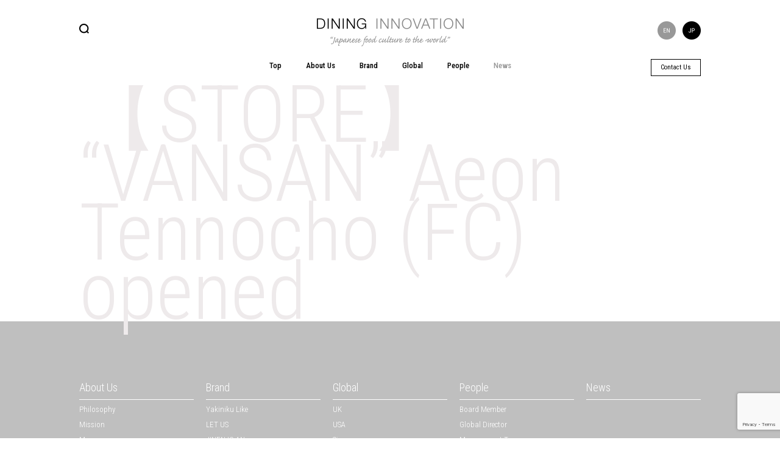

--- FILE ---
content_type: text/html; charset=UTF-8
request_url: https://dining-innovation.com/news/7780
body_size: 27041
content:
<!DOCTYPE html>
<html lang="en-US">
<head>
	<meta charset="UTF-8">
	<meta http-equiv="Content-Type" content="text/html; charset=utf-8" />
	<meta http-equiv="content-script-type" content="text/javascript" />
	<meta http-equiv="content-style-type" content="text/css" />
	<title>【STORE】 “VANSAN” Aeon Tennocho (FC) opened | DINING INNOVATION</title>
	<meta name="keyword" content="Japanese food,Japanese soul food,Yakiniku,Yakitori,Ramen,udon noodle,soba noodle">
    <meta name="description" content="We, at Dining Innovation Group will create a new type of enterprise by adding &quot;unprecedented value&quot; and &quot; innovative experience&quot; to Japanese soul food like Yakiniku, Yakitori, Ramen, udon noodle、soba noodle,and expand them quickly in both Japan and the rest of the world.">
	<meta name="copyright" content="© DINING INNOVATION All Rights Reserved.">
	<meta property="og:title" content="Dining Innovation Group" />
	<meta property="og:type" content="website" />
	<meta property="og:url" content="httpsdining-innovation.com/news/7780" />
	<meta property="og:image" content="https://dining-innovation.com/ogp.jpg" />
	<meta property="og:description" content="We, at Dining Innovation Group will create a new type of enterprise by adding &quot;unprecedented value&quot; and &quot; innovative experience&quot; to Japanese soul food like Yakiniku, Yakitori, Ramen, udon noodle、soba noodle,and expand them quickly in both Japan and the rest of the world." />

	<meta name="twitter:card" content="summary_large_image">
	<meta name="twitter:domain" content="https://dining-innovation.com/">
	<meta name="twitter:title" content="【STORE】 “VANSAN” Aeon Tennocho (FC) opened | DINING INNOVATION">
	<meta name="twitter:description" content="We, at Dining Innovation Group will create a new type of enterprise by adding &quot;unprecedented value&quot; and &quot; innovative experience&quot; to Japanese soul food like Yakiniku, Yakitori, Ramen, udon noodle、soba noodle,and expand them quickly in both Japan and the rest of the world.">
	<meta name="twitter:image" content="https://dining-innovation.com/ogp.jpg">

	<meta name="viewport" content="target-densitydpi=device-dpi, width=1100, maximum-scale=1.0, user-scalable=yes">
	<link href="https://fonts.googleapis.com/css?family=Roboto+Condensed:300,400,500,700" rel="stylesheet">
	<link rel="stylesheet" type="text/css" media="all" href="https://dining-innovation.com/wp-content/themes/di/style.css" />
	<link rel="stylesheet" type="text/css" media="all" href="https://dining-innovation.com/wp-content/themes/di/css/reset.css" />
	<link rel="stylesheet" type="text/css" media="all" href="https://dining-innovation.com/wp-content/themes/di/css/style.css" />
	<link rel="stylesheet" type="text/css" media="all" href="https://dining-innovation.com/wp-content/themes/di/css/main.css?202409" />
	<link rel="stylesheet" type="text/css" media="all" href="https://dining-innovation.com/wp-content/themes/di/css/jquery.fancybox.css" />
	<link rel="stylesheet" type="text/css" media="all" href="https://dining-innovation.com/wp-content/themes/di/css/news.css" />

	<link rel="stylesheet" type="text/css" media="all" href="https://dining-innovation.com/wp-content/themes/di/css/en.css" />
	<link rel="shortcut icon" href="/favicon.ico">
	<link rel="apple-touch-icon" href="/apple-touch-icon.png">
	<script src="https://ajax.googleapis.com/ajax/libs/jquery/1.8.3/jquery.min.js"></script>
	<script src="https://dining-innovation.com/wp-content/themes/di/js/jquery.easing.1.3.js?3"></script>
	<script src="https://dining-innovation.com/wp-content/themes/di/js/jquery.bxslider.js"></script>
	<script src="https://dining-innovation.com/wp-content/themes/di/js/jquery.fancybox.js"></script>
	<script src="https://dining-innovation.com/wp-content/themes/di/js/news.js?3"></script>
	<script src="https://dining-innovation.com/wp-content/themes/di/js/main.js?9"></script>
<script>
  (function(i,s,o,g,r,a,m){i['GoogleAnalyticsObject']=r;i[r]=i[r]||function(){
  (i[r].q=i[r].q||[]).push(arguments)},i[r].l=1*new Date();a=s.createElement(o),
  m=s.getElementsByTagName(o)[0];a.async=1;a.src=g;m.parentNode.insertBefore(a,m)
  })(window,document,'script','https://www.google-analytics.com/analytics.js','ga');

  ga('create', 'UA-83703201-1', 'auto');
  ga('send', 'pageview');

</script>
	<meta name='robots' content='max-image-preview:large' />
<link rel="canonical" href="https://dining-innovation.com/news/7780" />
<style id='global-styles-inline-css' type='text/css'>
:root{--wp--preset--aspect-ratio--square: 1;--wp--preset--aspect-ratio--4-3: 4/3;--wp--preset--aspect-ratio--3-4: 3/4;--wp--preset--aspect-ratio--3-2: 3/2;--wp--preset--aspect-ratio--2-3: 2/3;--wp--preset--aspect-ratio--16-9: 16/9;--wp--preset--aspect-ratio--9-16: 9/16;--wp--preset--color--black: #000000;--wp--preset--color--cyan-bluish-gray: #abb8c3;--wp--preset--color--white: #ffffff;--wp--preset--color--pale-pink: #f78da7;--wp--preset--color--vivid-red: #cf2e2e;--wp--preset--color--luminous-vivid-orange: #ff6900;--wp--preset--color--luminous-vivid-amber: #fcb900;--wp--preset--color--light-green-cyan: #7bdcb5;--wp--preset--color--vivid-green-cyan: #00d084;--wp--preset--color--pale-cyan-blue: #8ed1fc;--wp--preset--color--vivid-cyan-blue: #0693e3;--wp--preset--color--vivid-purple: #9b51e0;--wp--preset--gradient--vivid-cyan-blue-to-vivid-purple: linear-gradient(135deg,rgb(6,147,227) 0%,rgb(155,81,224) 100%);--wp--preset--gradient--light-green-cyan-to-vivid-green-cyan: linear-gradient(135deg,rgb(122,220,180) 0%,rgb(0,208,130) 100%);--wp--preset--gradient--luminous-vivid-amber-to-luminous-vivid-orange: linear-gradient(135deg,rgb(252,185,0) 0%,rgb(255,105,0) 100%);--wp--preset--gradient--luminous-vivid-orange-to-vivid-red: linear-gradient(135deg,rgb(255,105,0) 0%,rgb(207,46,46) 100%);--wp--preset--gradient--very-light-gray-to-cyan-bluish-gray: linear-gradient(135deg,rgb(238,238,238) 0%,rgb(169,184,195) 100%);--wp--preset--gradient--cool-to-warm-spectrum: linear-gradient(135deg,rgb(74,234,220) 0%,rgb(151,120,209) 20%,rgb(207,42,186) 40%,rgb(238,44,130) 60%,rgb(251,105,98) 80%,rgb(254,248,76) 100%);--wp--preset--gradient--blush-light-purple: linear-gradient(135deg,rgb(255,206,236) 0%,rgb(152,150,240) 100%);--wp--preset--gradient--blush-bordeaux: linear-gradient(135deg,rgb(254,205,165) 0%,rgb(254,45,45) 50%,rgb(107,0,62) 100%);--wp--preset--gradient--luminous-dusk: linear-gradient(135deg,rgb(255,203,112) 0%,rgb(199,81,192) 50%,rgb(65,88,208) 100%);--wp--preset--gradient--pale-ocean: linear-gradient(135deg,rgb(255,245,203) 0%,rgb(182,227,212) 50%,rgb(51,167,181) 100%);--wp--preset--gradient--electric-grass: linear-gradient(135deg,rgb(202,248,128) 0%,rgb(113,206,126) 100%);--wp--preset--gradient--midnight: linear-gradient(135deg,rgb(2,3,129) 0%,rgb(40,116,252) 100%);--wp--preset--font-size--small: 13px;--wp--preset--font-size--medium: 20px;--wp--preset--font-size--large: 36px;--wp--preset--font-size--x-large: 42px;--wp--preset--spacing--20: 0.44rem;--wp--preset--spacing--30: 0.67rem;--wp--preset--spacing--40: 1rem;--wp--preset--spacing--50: 1.5rem;--wp--preset--spacing--60: 2.25rem;--wp--preset--spacing--70: 3.38rem;--wp--preset--spacing--80: 5.06rem;--wp--preset--shadow--natural: 6px 6px 9px rgba(0, 0, 0, 0.2);--wp--preset--shadow--deep: 12px 12px 50px rgba(0, 0, 0, 0.4);--wp--preset--shadow--sharp: 6px 6px 0px rgba(0, 0, 0, 0.2);--wp--preset--shadow--outlined: 6px 6px 0px -3px rgb(255, 255, 255), 6px 6px rgb(0, 0, 0);--wp--preset--shadow--crisp: 6px 6px 0px rgb(0, 0, 0);}:where(.is-layout-flex){gap: 0.5em;}:where(.is-layout-grid){gap: 0.5em;}body .is-layout-flex{display: flex;}.is-layout-flex{flex-wrap: wrap;align-items: center;}.is-layout-flex > :is(*, div){margin: 0;}body .is-layout-grid{display: grid;}.is-layout-grid > :is(*, div){margin: 0;}:where(.wp-block-columns.is-layout-flex){gap: 2em;}:where(.wp-block-columns.is-layout-grid){gap: 2em;}:where(.wp-block-post-template.is-layout-flex){gap: 1.25em;}:where(.wp-block-post-template.is-layout-grid){gap: 1.25em;}.has-black-color{color: var(--wp--preset--color--black) !important;}.has-cyan-bluish-gray-color{color: var(--wp--preset--color--cyan-bluish-gray) !important;}.has-white-color{color: var(--wp--preset--color--white) !important;}.has-pale-pink-color{color: var(--wp--preset--color--pale-pink) !important;}.has-vivid-red-color{color: var(--wp--preset--color--vivid-red) !important;}.has-luminous-vivid-orange-color{color: var(--wp--preset--color--luminous-vivid-orange) !important;}.has-luminous-vivid-amber-color{color: var(--wp--preset--color--luminous-vivid-amber) !important;}.has-light-green-cyan-color{color: var(--wp--preset--color--light-green-cyan) !important;}.has-vivid-green-cyan-color{color: var(--wp--preset--color--vivid-green-cyan) !important;}.has-pale-cyan-blue-color{color: var(--wp--preset--color--pale-cyan-blue) !important;}.has-vivid-cyan-blue-color{color: var(--wp--preset--color--vivid-cyan-blue) !important;}.has-vivid-purple-color{color: var(--wp--preset--color--vivid-purple) !important;}.has-black-background-color{background-color: var(--wp--preset--color--black) !important;}.has-cyan-bluish-gray-background-color{background-color: var(--wp--preset--color--cyan-bluish-gray) !important;}.has-white-background-color{background-color: var(--wp--preset--color--white) !important;}.has-pale-pink-background-color{background-color: var(--wp--preset--color--pale-pink) !important;}.has-vivid-red-background-color{background-color: var(--wp--preset--color--vivid-red) !important;}.has-luminous-vivid-orange-background-color{background-color: var(--wp--preset--color--luminous-vivid-orange) !important;}.has-luminous-vivid-amber-background-color{background-color: var(--wp--preset--color--luminous-vivid-amber) !important;}.has-light-green-cyan-background-color{background-color: var(--wp--preset--color--light-green-cyan) !important;}.has-vivid-green-cyan-background-color{background-color: var(--wp--preset--color--vivid-green-cyan) !important;}.has-pale-cyan-blue-background-color{background-color: var(--wp--preset--color--pale-cyan-blue) !important;}.has-vivid-cyan-blue-background-color{background-color: var(--wp--preset--color--vivid-cyan-blue) !important;}.has-vivid-purple-background-color{background-color: var(--wp--preset--color--vivid-purple) !important;}.has-black-border-color{border-color: var(--wp--preset--color--black) !important;}.has-cyan-bluish-gray-border-color{border-color: var(--wp--preset--color--cyan-bluish-gray) !important;}.has-white-border-color{border-color: var(--wp--preset--color--white) !important;}.has-pale-pink-border-color{border-color: var(--wp--preset--color--pale-pink) !important;}.has-vivid-red-border-color{border-color: var(--wp--preset--color--vivid-red) !important;}.has-luminous-vivid-orange-border-color{border-color: var(--wp--preset--color--luminous-vivid-orange) !important;}.has-luminous-vivid-amber-border-color{border-color: var(--wp--preset--color--luminous-vivid-amber) !important;}.has-light-green-cyan-border-color{border-color: var(--wp--preset--color--light-green-cyan) !important;}.has-vivid-green-cyan-border-color{border-color: var(--wp--preset--color--vivid-green-cyan) !important;}.has-pale-cyan-blue-border-color{border-color: var(--wp--preset--color--pale-cyan-blue) !important;}.has-vivid-cyan-blue-border-color{border-color: var(--wp--preset--color--vivid-cyan-blue) !important;}.has-vivid-purple-border-color{border-color: var(--wp--preset--color--vivid-purple) !important;}.has-vivid-cyan-blue-to-vivid-purple-gradient-background{background: var(--wp--preset--gradient--vivid-cyan-blue-to-vivid-purple) !important;}.has-light-green-cyan-to-vivid-green-cyan-gradient-background{background: var(--wp--preset--gradient--light-green-cyan-to-vivid-green-cyan) !important;}.has-luminous-vivid-amber-to-luminous-vivid-orange-gradient-background{background: var(--wp--preset--gradient--luminous-vivid-amber-to-luminous-vivid-orange) !important;}.has-luminous-vivid-orange-to-vivid-red-gradient-background{background: var(--wp--preset--gradient--luminous-vivid-orange-to-vivid-red) !important;}.has-very-light-gray-to-cyan-bluish-gray-gradient-background{background: var(--wp--preset--gradient--very-light-gray-to-cyan-bluish-gray) !important;}.has-cool-to-warm-spectrum-gradient-background{background: var(--wp--preset--gradient--cool-to-warm-spectrum) !important;}.has-blush-light-purple-gradient-background{background: var(--wp--preset--gradient--blush-light-purple) !important;}.has-blush-bordeaux-gradient-background{background: var(--wp--preset--gradient--blush-bordeaux) !important;}.has-luminous-dusk-gradient-background{background: var(--wp--preset--gradient--luminous-dusk) !important;}.has-pale-ocean-gradient-background{background: var(--wp--preset--gradient--pale-ocean) !important;}.has-electric-grass-gradient-background{background: var(--wp--preset--gradient--electric-grass) !important;}.has-midnight-gradient-background{background: var(--wp--preset--gradient--midnight) !important;}.has-small-font-size{font-size: var(--wp--preset--font-size--small) !important;}.has-medium-font-size{font-size: var(--wp--preset--font-size--medium) !important;}.has-large-font-size{font-size: var(--wp--preset--font-size--large) !important;}.has-x-large-font-size{font-size: var(--wp--preset--font-size--x-large) !important;}
/*# sourceURL=global-styles-inline-css */
</style>
<style id='wp-img-auto-sizes-contain-inline-css' type='text/css'>
img:is([sizes=auto i],[sizes^="auto," i]){contain-intrinsic-size:3000px 1500px}
/*# sourceURL=wp-img-auto-sizes-contain-inline-css */
</style>
<link rel='stylesheet' id='contact-form-7-css' href='https://dining-innovation.com/wp-content/plugins/contact-form-7/includes/css/styles.css?ver=6.1.4' type='text/css' media='all' />
</head>
<body>
<!--[if IE 9.0]>
	<div id="wrapper" class="ie9">
<![endif]-->
<!--[if IE 8.0]>
	<div id="wrapper" class="ie8">
<![endif]-->
<!--[if lte IE 7.0]>
	<div id="wrapper" class="ie7">
<![endif]-->
<!--[if (gte IE 10)|!(IE)]><!-->
	<div id="wrapper">
<!--<![endif]-->
<div id="container">
	<header>
	<div id="header">
		<div class="inner">
			<h1><a href="https://dining-innovation.com/"><img src="https://dining-innovation.com/wp-content/themes/di/images/logo_header.png" alt="DINING INNOVATION “Japanese food culture to the world”" /></a></h1>
			<div class="lang_area">
				
<ul class="language-chooser language-chooser-text qtranxs_language_chooser" id="qtranslate-chooser">
<li class="lang-en active"><a href="https://dining-innovation.com/en/news/7780" hreflang="en" title="EN (en)" class="qtranxs_text qtranxs_text_en"><span>EN</span></a></li>
<li class="lang-ja"><a href="https://dining-innovation.com/ja/news/7780" hreflang="ja" title="JP (ja)" class="qtranxs_text qtranxs_text_ja"><span>JP</span></a></li>
</ul><div class="qtranxs_widget_end"></div>
			</div>
			<div class="search">
				<div class="icon"><img src="https://dining-innovation.com/wp-content/themes/di/images/btn_search_off.png" alt="" /></div>
				<form role="search" method="get" id="searchform" class="searchform" action="https://dining-innovation.com">
					<input type="text" value="" name="s" id="s" placeholder="Search..." style="display:none;" />
					<input type="submit" id="searchsubmit" value="検索" style="display:none;" />
				</form>
			</div>
			<div id="headMenu">
				<ul class="pareUL">
					<li class="top"><a href="https://dining-innovation.com/">Top</a></li><!--
					--><li class="aboutus"><a href="https://dining-innovation.com/aboutus"><p>About Us</p></a></li><!--
					--><li class="brand"><a href="https://dining-innovation.com/brand"><p>Brand</p></a></li><!--
					--><li class="global"><a href="https://dining-innovation.com/global"><p>Global</p></a></li><!--
					--><li class="people"><a href="https://dining-innovation.com/people"><p>People</p></a></li><!--
					--><li class="news curr"><a href="https://dining-innovation.com/news"><p>News</p></a></li><!--
					-->				</ul>
				<div class="submenu">
					<ul class="aboutus">
						<li><a href="https://dining-innovation.com/aboutus#box_philosophy">Philosophy</a></li>
						<li><a href="https://dining-innovation.com/aboutus#box_mission">Mission</a></li>
						<li><a href="https://dining-innovation.com/aboutus#box_message">Message</a></li>
						<li><a href="https://dining-innovation.com/aboutus#box_company_profiles">Company Profile</a></li>
						<li><a href="https://dining-innovation.com/aboutus#box_offices">Office</a></li>
						<!--<li><a href="https://dining-innovation.com/aboutus#box_our_oasis">Our OASIS</a></li>-->
					</ul>
					<ul class="brand">
						<li><a href="https://dining-innovation.com/brand/yakiniku-like">Yakiniku Like</a></li>
						<li><a href="https://dining-innovation.com/brand/let-us">LET US</a></li>
						<li><a href="https://dining-innovation.com/brand/jinenjo_an">JINENJO AN</a></li>
						<li><a href="https://dining-innovation.com/brand/sushi-aoi">SUSHI Aoi</a></li>
						<li><a href="https://dining-innovation.com/brand/kintan">KINTAN</a></li>
						<li><a href="https://dining-innovation.com/brand/kintanbuffet">KINTAN Buffet</a></li>
						<li><a href="https://dining-innovation.com/brand/shaburi">SHABURI</a></li>
						<li><a href="https://dining-innovation.com/brand/yakitori-sumire">SMILE</a></li>
						<li><a href="https://dining-innovation.com/brand/vansan">VANSAN</a></li>
						<li><a href="https://dining-innovation.com/brand/bistrotoricoya">BISTRO toricoya</a></li>
						<li><a href="https://dining-innovation.com/brand/tsurutontan">TSURUTONTAN</a></li>
						<li><a href="https://dining-innovation.com/brand/cheepaomaratan">Cheepao Maratan</a></li>
						<li><a href="https://dining-innovation.com/brand/itchomae">Yakitori Sakaba Itchomae</a></li>
						<li><a href="https://dining-innovation.com/brand/yakiniku_tetchan">Yakinikuya Tetchan</a></li>
						<li><a href="https://dining-innovation.com/brand/shiosai">Sakanaya Natural Stand SHIOSAI</a></li>
						<li><a href="https://dining-innovation.com/brand/jingusukanyohachi">JINGISUKAN YOHACHI</a></li>
						<li><a href="https://dining-innovation.com/brand/nakchichan">nakchichan</a></li>
						<li><a href="https://dining-innovation.com/brand/kotetsu">Yakiniku Genghis Khan Kotetsu</a></li>
					</ul>
					<ul class="global">
						<li><a href="https://dining-innovation.com/country/uk">UK</a></li>
						<li><a href="https://dining-innovation.com/country/usa">USA</a></li>
						<li><a href="https://dining-innovation.com/country/singapore">Singapore</a></li>
						<li><a href="https://dining-innovation.com/country/indonesia">Indonesia</a></li>
						<li><a href="https://dining-innovation.com/country/hong-kong">Hong Kong</a></li>
						<li><a href="https://dining-innovation.com/country/cambodia">Cambodia</a></li>
						<li><a href="https://dining-innovation.com/country/japan">Japan</a></li>
						<li><a href="https://dining-innovation.com/country/taiwan">Taiwan</a></li>
						<li><a href="https://dining-innovation.com/country/philippines">Philippines</a></li>
						<li><a href="https://dining-innovation.com/country/china">China</a></li>
						<li><a href="https://dining-innovation.com/country/thailand">Thailand</a></li>
						<li><a href="https://dining-innovation.com/country/saudi-arabia">Saudi Arabia</a></li>
						<li><a href="https://dining-innovation.com/country/vietnam">Vietnam</a></li>
						<li><a href="https://dining-innovation.com/country/australia">Australia</a></li>
					</ul>
					<ul class="people">
						<li><a href="https://dining-innovation.com/people#box_board_member">Board Member</a></li>
						<li><a href="https://dining-innovation.com/people#box_global_director">Global Director</a></li>
						<li><a href="https://dining-innovation.com/people#box_management_team">Management Team</a></li>
						<li><a href="https://dining-innovation.com/people#box_local_staff">Local Staff</a></li>
					</ul>
					<ul class="franchises">
						<li><a href="https://dining-innovation.com/franchises">Franchise Information</a></li>
					</ul>
				</div>
			</div>
			<div class="contact">
				<a href="/contact">Contact Us</a>
			</div>
		</div>
	</div>
	</header>
	<div id="contentsBody">
	<div id="main">
	<div class="inner">
				<h2>【STORE】 “VANSAN” Aeon Tennocho (FC) opened</h2>
		<div class="content">
				</div>
			</div>
	</div>

	</div><!-- #contentsBody -->
	<footer id="page-footer">
	<div id="footer">
		<div class="inner">
		<div class="fBox">
			<div class="fTitle"><a href="https://dining-innovation.com/aboutus">About Us</a></div>
			<ul>
				<li><a href="https://dining-innovation.com/aboutus#box_philosophy">Philosophy</a></li>
				<li><a href="https://dining-innovation.com/aboutus#box_mission">Mission</a></li>
				<li><a href="https://dining-innovation.com/aboutus#box_message">Message</a></li>
				<li><a href="https://dining-innovation.com/aboutus#box_company_profiles">Company Profile</a></li>
				<li><a href="https://dining-innovation.com/aboutus#box_offices">Office</a></li>
				<!--<li><a href="https://dining-innovation.com/aboutus#box_our_oasis">Our OASIS</a></li>-->
			</ul>
		</div><!--
		--><div class="fBox">
			<div class="fTitle"><a href="https://dining-innovation.com/brand">Brand</a></div>
			<ul>
				<li><a href="https://dining-innovation.com/brand/yakiniku-like">Yakiniku Like</a></li>
				<li><a href="https://dining-innovation.com/brand/let-us">LET US</a></li>
				<li><a href="https://dining-innovation.com/brand/jinenjo_an">JINENJO AN</a></li>
				<li><a href="https://dining-innovation.com/brand/sushi-aoi">SUSHI Aoi</a></li>
				<li><a href="https://dining-innovation.com/brand/kintan">KINTAN</a></li>
				<li><a href="https://dining-innovation.com/brand/kintanbuffet">KINTAN Buffet</a></li>
				<li><a href="https://dining-innovation.com/brand/shaburi">SHABURI</a></li>
				<li><a href="https://dining-innovation.com/brand/yakitori-sumire">SMILE</a></li>
				<li><a href="https://dining-innovation.com/brand/vansan">VANSAN</a></li>
				<li><a href="https://dining-innovation.com/brand/bistrotoricoya">BISTRO toricoya</a></li>
				<li><a href="https://dining-innovation.com/brand/tsurutontan">TSURUTONTAN</a></li>
				<li><a href="https://dining-innovation.com/brand/cheepaomaratan">Cheepao Maratan</a></li>
				<li><a href="https://dining-innovation.com/brand/itchomae">Yakitori Sakaba Itchomae</a></li>
				<li><a href="https://dining-innovation.com/brand/yakiniku_tetchan">Yakinikuya Tetchan</a></li>
				<li><a href="https://dining-innovation.com/brand/shiosai">Sakanaya Natural Stand SHIOSAI</a></li>
				<li><a href="https://dining-innovation.com/brand/jingusukanyohachi">JINGISUKAN YOHACHI</a></li>
				<li><a href="https://dining-innovation.com/brand/nakchichan">nakchichan</a></li>
				<li><a href="https://dining-innovation.com/brand/kotetsu">Yakiniku Genghis Khan Kotetsu</a></li>
			</ul>
		</div><!--




		--><div class="fBox">
			<div class="fTitle"><a href="https://dining-innovation.com/global">Global</a></div>
			<ul>
				<li><a href="/country/uk">UK</a></li>
				<li><a href="/country/usa">USA</a></li>
				<li><a href="/country/singapore">Singapore</a></li>
				<li><a href="/country/indonesia">Indonesia</a></li>
				<li><a href="/country/hong-kong">Hong Kong</a></li>
				<li><a href="/country/cambodia">Cambodia</a></li>
				<li><a href="/country/japan">Japan</a></li>
				<li><a href="/country/taiwan">Taiwan</a></li>
				<li><a href="/country/philippines">Philippines</a></li>
				<li><a href="/country/china">China</a></li>
				<li><a href="/country/thailand">Thailand</a></li>
				<li><a href="/country/saudi-arabia">Saudi Arabia</a></li>
				<li><a href="/country/vietnam">Vietnam</a></li>
				<li><a href="/country/australia">Australia</a></li>
			</ul>
		</div><!--
		--><div class="fBox">
			<div class="fTitle"><a href="https://dining-innovation.com/people">People</a></div>
			<ul>
				<li><a href="https://dining-innovation.com/people#box_board_member">Board Member</a></li>
				<li><a href="https://dining-innovation.com/people#box_global_director">Global Director</a></li>
				<li><a href="https://dining-innovation.com/people#box_management_team">Management Team</a></li>
				<li><a href="https://dining-innovation.com/people#box_local_staff">Local Staff</a></li>
			</ul>
		</div><!--
		--><div class="fBox">
			<div class="fTitle"><a href="https://dining-innovation.com/news">News</a></div>
		</div>
		<div class="fBottom">
			<div class="flogo"><a href="https://dining-innovation.com/"><img src="https://dining-innovation.com/wp-content/themes/di/images/logo_footer.png" alt="DINING INNOVATION “Japanese food culture to the world”" /></a></div>
						<div class="copy">&copy; DINING INNOVATION All Rights Reserved.</div>
		</div>
		</div>
	</div>
	</footer>
</div><!-- #container -->
</div><!-- #wrapper -->
<script type="speculationrules">
{"prefetch":[{"source":"document","where":{"and":[{"href_matches":"/*"},{"not":{"href_matches":["/wp-*.php","/wp-admin/*","/wp-content/uploads/*","/wp-content/*","/wp-content/plugins/*","/wp-content/themes/di/*","/*\\?(.+)"]}},{"not":{"selector_matches":"a[rel~=\"nofollow\"]"}},{"not":{"selector_matches":".no-prefetch, .no-prefetch a"}}]},"eagerness":"conservative"}]}
</script>
<script type="text/javascript" src="https://dining-innovation.com/wp-includes/js/dist/hooks.min.js?ver=dd5603f07f9220ed27f1" id="wp-hooks-js"></script>
<script type="text/javascript" src="https://dining-innovation.com/wp-includes/js/dist/i18n.min.js?ver=c26c3dc7bed366793375" id="wp-i18n-js"></script>
<script type="text/javascript" id="wp-i18n-js-after">
/* <![CDATA[ */
wp.i18n.setLocaleData( { 'text direction\u0004ltr': [ 'ltr' ] } );
//# sourceURL=wp-i18n-js-after
/* ]]> */
</script>
<script type="text/javascript" src="https://dining-innovation.com/wp-content/plugins/contact-form-7/includes/swv/js/index.js?ver=6.1.4" id="swv-js"></script>
<script type="text/javascript" id="contact-form-7-js-before">
/* <![CDATA[ */
var wpcf7 = {
    "api": {
        "root": "https:\/\/dining-innovation.com\/wp-json\/",
        "namespace": "contact-form-7\/v1"
    }
};
//# sourceURL=contact-form-7-js-before
/* ]]> */
</script>
<script type="text/javascript" src="https://dining-innovation.com/wp-content/plugins/contact-form-7/includes/js/index.js?ver=6.1.4" id="contact-form-7-js"></script>
<script type="text/javascript" src="https://www.google.com/recaptcha/api.js?render=6Lecsd0oAAAAAJ0CnCflPY5Hxe5Bsi4RpZuZrCaK&amp;ver=3.0" id="google-recaptcha-js"></script>
<script type="text/javascript" src="https://dining-innovation.com/wp-includes/js/dist/vendor/wp-polyfill.min.js?ver=3.15.0" id="wp-polyfill-js"></script>
<script type="text/javascript" id="wpcf7-recaptcha-js-before">
/* <![CDATA[ */
var wpcf7_recaptcha = {
    "sitekey": "6Lecsd0oAAAAAJ0CnCflPY5Hxe5Bsi4RpZuZrCaK",
    "actions": {
        "homepage": "homepage",
        "contactform": "contactform"
    }
};
//# sourceURL=wpcf7-recaptcha-js-before
/* ]]> */
</script>
<script type="text/javascript" src="https://dining-innovation.com/wp-content/plugins/contact-form-7/modules/recaptcha/index.js?ver=6.1.4" id="wpcf7-recaptcha-js"></script>
</body>
</html>

--- FILE ---
content_type: text/html; charset=utf-8
request_url: https://www.google.com/recaptcha/api2/anchor?ar=1&k=6Lecsd0oAAAAAJ0CnCflPY5Hxe5Bsi4RpZuZrCaK&co=aHR0cHM6Ly9kaW5pbmctaW5ub3ZhdGlvbi5jb206NDQz&hl=en&v=PoyoqOPhxBO7pBk68S4YbpHZ&size=invisible&anchor-ms=20000&execute-ms=30000&cb=rp19egbaqcpn
body_size: 48756
content:
<!DOCTYPE HTML><html dir="ltr" lang="en"><head><meta http-equiv="Content-Type" content="text/html; charset=UTF-8">
<meta http-equiv="X-UA-Compatible" content="IE=edge">
<title>reCAPTCHA</title>
<style type="text/css">
/* cyrillic-ext */
@font-face {
  font-family: 'Roboto';
  font-style: normal;
  font-weight: 400;
  font-stretch: 100%;
  src: url(//fonts.gstatic.com/s/roboto/v48/KFO7CnqEu92Fr1ME7kSn66aGLdTylUAMa3GUBHMdazTgWw.woff2) format('woff2');
  unicode-range: U+0460-052F, U+1C80-1C8A, U+20B4, U+2DE0-2DFF, U+A640-A69F, U+FE2E-FE2F;
}
/* cyrillic */
@font-face {
  font-family: 'Roboto';
  font-style: normal;
  font-weight: 400;
  font-stretch: 100%;
  src: url(//fonts.gstatic.com/s/roboto/v48/KFO7CnqEu92Fr1ME7kSn66aGLdTylUAMa3iUBHMdazTgWw.woff2) format('woff2');
  unicode-range: U+0301, U+0400-045F, U+0490-0491, U+04B0-04B1, U+2116;
}
/* greek-ext */
@font-face {
  font-family: 'Roboto';
  font-style: normal;
  font-weight: 400;
  font-stretch: 100%;
  src: url(//fonts.gstatic.com/s/roboto/v48/KFO7CnqEu92Fr1ME7kSn66aGLdTylUAMa3CUBHMdazTgWw.woff2) format('woff2');
  unicode-range: U+1F00-1FFF;
}
/* greek */
@font-face {
  font-family: 'Roboto';
  font-style: normal;
  font-weight: 400;
  font-stretch: 100%;
  src: url(//fonts.gstatic.com/s/roboto/v48/KFO7CnqEu92Fr1ME7kSn66aGLdTylUAMa3-UBHMdazTgWw.woff2) format('woff2');
  unicode-range: U+0370-0377, U+037A-037F, U+0384-038A, U+038C, U+038E-03A1, U+03A3-03FF;
}
/* math */
@font-face {
  font-family: 'Roboto';
  font-style: normal;
  font-weight: 400;
  font-stretch: 100%;
  src: url(//fonts.gstatic.com/s/roboto/v48/KFO7CnqEu92Fr1ME7kSn66aGLdTylUAMawCUBHMdazTgWw.woff2) format('woff2');
  unicode-range: U+0302-0303, U+0305, U+0307-0308, U+0310, U+0312, U+0315, U+031A, U+0326-0327, U+032C, U+032F-0330, U+0332-0333, U+0338, U+033A, U+0346, U+034D, U+0391-03A1, U+03A3-03A9, U+03B1-03C9, U+03D1, U+03D5-03D6, U+03F0-03F1, U+03F4-03F5, U+2016-2017, U+2034-2038, U+203C, U+2040, U+2043, U+2047, U+2050, U+2057, U+205F, U+2070-2071, U+2074-208E, U+2090-209C, U+20D0-20DC, U+20E1, U+20E5-20EF, U+2100-2112, U+2114-2115, U+2117-2121, U+2123-214F, U+2190, U+2192, U+2194-21AE, U+21B0-21E5, U+21F1-21F2, U+21F4-2211, U+2213-2214, U+2216-22FF, U+2308-230B, U+2310, U+2319, U+231C-2321, U+2336-237A, U+237C, U+2395, U+239B-23B7, U+23D0, U+23DC-23E1, U+2474-2475, U+25AF, U+25B3, U+25B7, U+25BD, U+25C1, U+25CA, U+25CC, U+25FB, U+266D-266F, U+27C0-27FF, U+2900-2AFF, U+2B0E-2B11, U+2B30-2B4C, U+2BFE, U+3030, U+FF5B, U+FF5D, U+1D400-1D7FF, U+1EE00-1EEFF;
}
/* symbols */
@font-face {
  font-family: 'Roboto';
  font-style: normal;
  font-weight: 400;
  font-stretch: 100%;
  src: url(//fonts.gstatic.com/s/roboto/v48/KFO7CnqEu92Fr1ME7kSn66aGLdTylUAMaxKUBHMdazTgWw.woff2) format('woff2');
  unicode-range: U+0001-000C, U+000E-001F, U+007F-009F, U+20DD-20E0, U+20E2-20E4, U+2150-218F, U+2190, U+2192, U+2194-2199, U+21AF, U+21E6-21F0, U+21F3, U+2218-2219, U+2299, U+22C4-22C6, U+2300-243F, U+2440-244A, U+2460-24FF, U+25A0-27BF, U+2800-28FF, U+2921-2922, U+2981, U+29BF, U+29EB, U+2B00-2BFF, U+4DC0-4DFF, U+FFF9-FFFB, U+10140-1018E, U+10190-1019C, U+101A0, U+101D0-101FD, U+102E0-102FB, U+10E60-10E7E, U+1D2C0-1D2D3, U+1D2E0-1D37F, U+1F000-1F0FF, U+1F100-1F1AD, U+1F1E6-1F1FF, U+1F30D-1F30F, U+1F315, U+1F31C, U+1F31E, U+1F320-1F32C, U+1F336, U+1F378, U+1F37D, U+1F382, U+1F393-1F39F, U+1F3A7-1F3A8, U+1F3AC-1F3AF, U+1F3C2, U+1F3C4-1F3C6, U+1F3CA-1F3CE, U+1F3D4-1F3E0, U+1F3ED, U+1F3F1-1F3F3, U+1F3F5-1F3F7, U+1F408, U+1F415, U+1F41F, U+1F426, U+1F43F, U+1F441-1F442, U+1F444, U+1F446-1F449, U+1F44C-1F44E, U+1F453, U+1F46A, U+1F47D, U+1F4A3, U+1F4B0, U+1F4B3, U+1F4B9, U+1F4BB, U+1F4BF, U+1F4C8-1F4CB, U+1F4D6, U+1F4DA, U+1F4DF, U+1F4E3-1F4E6, U+1F4EA-1F4ED, U+1F4F7, U+1F4F9-1F4FB, U+1F4FD-1F4FE, U+1F503, U+1F507-1F50B, U+1F50D, U+1F512-1F513, U+1F53E-1F54A, U+1F54F-1F5FA, U+1F610, U+1F650-1F67F, U+1F687, U+1F68D, U+1F691, U+1F694, U+1F698, U+1F6AD, U+1F6B2, U+1F6B9-1F6BA, U+1F6BC, U+1F6C6-1F6CF, U+1F6D3-1F6D7, U+1F6E0-1F6EA, U+1F6F0-1F6F3, U+1F6F7-1F6FC, U+1F700-1F7FF, U+1F800-1F80B, U+1F810-1F847, U+1F850-1F859, U+1F860-1F887, U+1F890-1F8AD, U+1F8B0-1F8BB, U+1F8C0-1F8C1, U+1F900-1F90B, U+1F93B, U+1F946, U+1F984, U+1F996, U+1F9E9, U+1FA00-1FA6F, U+1FA70-1FA7C, U+1FA80-1FA89, U+1FA8F-1FAC6, U+1FACE-1FADC, U+1FADF-1FAE9, U+1FAF0-1FAF8, U+1FB00-1FBFF;
}
/* vietnamese */
@font-face {
  font-family: 'Roboto';
  font-style: normal;
  font-weight: 400;
  font-stretch: 100%;
  src: url(//fonts.gstatic.com/s/roboto/v48/KFO7CnqEu92Fr1ME7kSn66aGLdTylUAMa3OUBHMdazTgWw.woff2) format('woff2');
  unicode-range: U+0102-0103, U+0110-0111, U+0128-0129, U+0168-0169, U+01A0-01A1, U+01AF-01B0, U+0300-0301, U+0303-0304, U+0308-0309, U+0323, U+0329, U+1EA0-1EF9, U+20AB;
}
/* latin-ext */
@font-face {
  font-family: 'Roboto';
  font-style: normal;
  font-weight: 400;
  font-stretch: 100%;
  src: url(//fonts.gstatic.com/s/roboto/v48/KFO7CnqEu92Fr1ME7kSn66aGLdTylUAMa3KUBHMdazTgWw.woff2) format('woff2');
  unicode-range: U+0100-02BA, U+02BD-02C5, U+02C7-02CC, U+02CE-02D7, U+02DD-02FF, U+0304, U+0308, U+0329, U+1D00-1DBF, U+1E00-1E9F, U+1EF2-1EFF, U+2020, U+20A0-20AB, U+20AD-20C0, U+2113, U+2C60-2C7F, U+A720-A7FF;
}
/* latin */
@font-face {
  font-family: 'Roboto';
  font-style: normal;
  font-weight: 400;
  font-stretch: 100%;
  src: url(//fonts.gstatic.com/s/roboto/v48/KFO7CnqEu92Fr1ME7kSn66aGLdTylUAMa3yUBHMdazQ.woff2) format('woff2');
  unicode-range: U+0000-00FF, U+0131, U+0152-0153, U+02BB-02BC, U+02C6, U+02DA, U+02DC, U+0304, U+0308, U+0329, U+2000-206F, U+20AC, U+2122, U+2191, U+2193, U+2212, U+2215, U+FEFF, U+FFFD;
}
/* cyrillic-ext */
@font-face {
  font-family: 'Roboto';
  font-style: normal;
  font-weight: 500;
  font-stretch: 100%;
  src: url(//fonts.gstatic.com/s/roboto/v48/KFO7CnqEu92Fr1ME7kSn66aGLdTylUAMa3GUBHMdazTgWw.woff2) format('woff2');
  unicode-range: U+0460-052F, U+1C80-1C8A, U+20B4, U+2DE0-2DFF, U+A640-A69F, U+FE2E-FE2F;
}
/* cyrillic */
@font-face {
  font-family: 'Roboto';
  font-style: normal;
  font-weight: 500;
  font-stretch: 100%;
  src: url(//fonts.gstatic.com/s/roboto/v48/KFO7CnqEu92Fr1ME7kSn66aGLdTylUAMa3iUBHMdazTgWw.woff2) format('woff2');
  unicode-range: U+0301, U+0400-045F, U+0490-0491, U+04B0-04B1, U+2116;
}
/* greek-ext */
@font-face {
  font-family: 'Roboto';
  font-style: normal;
  font-weight: 500;
  font-stretch: 100%;
  src: url(//fonts.gstatic.com/s/roboto/v48/KFO7CnqEu92Fr1ME7kSn66aGLdTylUAMa3CUBHMdazTgWw.woff2) format('woff2');
  unicode-range: U+1F00-1FFF;
}
/* greek */
@font-face {
  font-family: 'Roboto';
  font-style: normal;
  font-weight: 500;
  font-stretch: 100%;
  src: url(//fonts.gstatic.com/s/roboto/v48/KFO7CnqEu92Fr1ME7kSn66aGLdTylUAMa3-UBHMdazTgWw.woff2) format('woff2');
  unicode-range: U+0370-0377, U+037A-037F, U+0384-038A, U+038C, U+038E-03A1, U+03A3-03FF;
}
/* math */
@font-face {
  font-family: 'Roboto';
  font-style: normal;
  font-weight: 500;
  font-stretch: 100%;
  src: url(//fonts.gstatic.com/s/roboto/v48/KFO7CnqEu92Fr1ME7kSn66aGLdTylUAMawCUBHMdazTgWw.woff2) format('woff2');
  unicode-range: U+0302-0303, U+0305, U+0307-0308, U+0310, U+0312, U+0315, U+031A, U+0326-0327, U+032C, U+032F-0330, U+0332-0333, U+0338, U+033A, U+0346, U+034D, U+0391-03A1, U+03A3-03A9, U+03B1-03C9, U+03D1, U+03D5-03D6, U+03F0-03F1, U+03F4-03F5, U+2016-2017, U+2034-2038, U+203C, U+2040, U+2043, U+2047, U+2050, U+2057, U+205F, U+2070-2071, U+2074-208E, U+2090-209C, U+20D0-20DC, U+20E1, U+20E5-20EF, U+2100-2112, U+2114-2115, U+2117-2121, U+2123-214F, U+2190, U+2192, U+2194-21AE, U+21B0-21E5, U+21F1-21F2, U+21F4-2211, U+2213-2214, U+2216-22FF, U+2308-230B, U+2310, U+2319, U+231C-2321, U+2336-237A, U+237C, U+2395, U+239B-23B7, U+23D0, U+23DC-23E1, U+2474-2475, U+25AF, U+25B3, U+25B7, U+25BD, U+25C1, U+25CA, U+25CC, U+25FB, U+266D-266F, U+27C0-27FF, U+2900-2AFF, U+2B0E-2B11, U+2B30-2B4C, U+2BFE, U+3030, U+FF5B, U+FF5D, U+1D400-1D7FF, U+1EE00-1EEFF;
}
/* symbols */
@font-face {
  font-family: 'Roboto';
  font-style: normal;
  font-weight: 500;
  font-stretch: 100%;
  src: url(//fonts.gstatic.com/s/roboto/v48/KFO7CnqEu92Fr1ME7kSn66aGLdTylUAMaxKUBHMdazTgWw.woff2) format('woff2');
  unicode-range: U+0001-000C, U+000E-001F, U+007F-009F, U+20DD-20E0, U+20E2-20E4, U+2150-218F, U+2190, U+2192, U+2194-2199, U+21AF, U+21E6-21F0, U+21F3, U+2218-2219, U+2299, U+22C4-22C6, U+2300-243F, U+2440-244A, U+2460-24FF, U+25A0-27BF, U+2800-28FF, U+2921-2922, U+2981, U+29BF, U+29EB, U+2B00-2BFF, U+4DC0-4DFF, U+FFF9-FFFB, U+10140-1018E, U+10190-1019C, U+101A0, U+101D0-101FD, U+102E0-102FB, U+10E60-10E7E, U+1D2C0-1D2D3, U+1D2E0-1D37F, U+1F000-1F0FF, U+1F100-1F1AD, U+1F1E6-1F1FF, U+1F30D-1F30F, U+1F315, U+1F31C, U+1F31E, U+1F320-1F32C, U+1F336, U+1F378, U+1F37D, U+1F382, U+1F393-1F39F, U+1F3A7-1F3A8, U+1F3AC-1F3AF, U+1F3C2, U+1F3C4-1F3C6, U+1F3CA-1F3CE, U+1F3D4-1F3E0, U+1F3ED, U+1F3F1-1F3F3, U+1F3F5-1F3F7, U+1F408, U+1F415, U+1F41F, U+1F426, U+1F43F, U+1F441-1F442, U+1F444, U+1F446-1F449, U+1F44C-1F44E, U+1F453, U+1F46A, U+1F47D, U+1F4A3, U+1F4B0, U+1F4B3, U+1F4B9, U+1F4BB, U+1F4BF, U+1F4C8-1F4CB, U+1F4D6, U+1F4DA, U+1F4DF, U+1F4E3-1F4E6, U+1F4EA-1F4ED, U+1F4F7, U+1F4F9-1F4FB, U+1F4FD-1F4FE, U+1F503, U+1F507-1F50B, U+1F50D, U+1F512-1F513, U+1F53E-1F54A, U+1F54F-1F5FA, U+1F610, U+1F650-1F67F, U+1F687, U+1F68D, U+1F691, U+1F694, U+1F698, U+1F6AD, U+1F6B2, U+1F6B9-1F6BA, U+1F6BC, U+1F6C6-1F6CF, U+1F6D3-1F6D7, U+1F6E0-1F6EA, U+1F6F0-1F6F3, U+1F6F7-1F6FC, U+1F700-1F7FF, U+1F800-1F80B, U+1F810-1F847, U+1F850-1F859, U+1F860-1F887, U+1F890-1F8AD, U+1F8B0-1F8BB, U+1F8C0-1F8C1, U+1F900-1F90B, U+1F93B, U+1F946, U+1F984, U+1F996, U+1F9E9, U+1FA00-1FA6F, U+1FA70-1FA7C, U+1FA80-1FA89, U+1FA8F-1FAC6, U+1FACE-1FADC, U+1FADF-1FAE9, U+1FAF0-1FAF8, U+1FB00-1FBFF;
}
/* vietnamese */
@font-face {
  font-family: 'Roboto';
  font-style: normal;
  font-weight: 500;
  font-stretch: 100%;
  src: url(//fonts.gstatic.com/s/roboto/v48/KFO7CnqEu92Fr1ME7kSn66aGLdTylUAMa3OUBHMdazTgWw.woff2) format('woff2');
  unicode-range: U+0102-0103, U+0110-0111, U+0128-0129, U+0168-0169, U+01A0-01A1, U+01AF-01B0, U+0300-0301, U+0303-0304, U+0308-0309, U+0323, U+0329, U+1EA0-1EF9, U+20AB;
}
/* latin-ext */
@font-face {
  font-family: 'Roboto';
  font-style: normal;
  font-weight: 500;
  font-stretch: 100%;
  src: url(//fonts.gstatic.com/s/roboto/v48/KFO7CnqEu92Fr1ME7kSn66aGLdTylUAMa3KUBHMdazTgWw.woff2) format('woff2');
  unicode-range: U+0100-02BA, U+02BD-02C5, U+02C7-02CC, U+02CE-02D7, U+02DD-02FF, U+0304, U+0308, U+0329, U+1D00-1DBF, U+1E00-1E9F, U+1EF2-1EFF, U+2020, U+20A0-20AB, U+20AD-20C0, U+2113, U+2C60-2C7F, U+A720-A7FF;
}
/* latin */
@font-face {
  font-family: 'Roboto';
  font-style: normal;
  font-weight: 500;
  font-stretch: 100%;
  src: url(//fonts.gstatic.com/s/roboto/v48/KFO7CnqEu92Fr1ME7kSn66aGLdTylUAMa3yUBHMdazQ.woff2) format('woff2');
  unicode-range: U+0000-00FF, U+0131, U+0152-0153, U+02BB-02BC, U+02C6, U+02DA, U+02DC, U+0304, U+0308, U+0329, U+2000-206F, U+20AC, U+2122, U+2191, U+2193, U+2212, U+2215, U+FEFF, U+FFFD;
}
/* cyrillic-ext */
@font-face {
  font-family: 'Roboto';
  font-style: normal;
  font-weight: 900;
  font-stretch: 100%;
  src: url(//fonts.gstatic.com/s/roboto/v48/KFO7CnqEu92Fr1ME7kSn66aGLdTylUAMa3GUBHMdazTgWw.woff2) format('woff2');
  unicode-range: U+0460-052F, U+1C80-1C8A, U+20B4, U+2DE0-2DFF, U+A640-A69F, U+FE2E-FE2F;
}
/* cyrillic */
@font-face {
  font-family: 'Roboto';
  font-style: normal;
  font-weight: 900;
  font-stretch: 100%;
  src: url(//fonts.gstatic.com/s/roboto/v48/KFO7CnqEu92Fr1ME7kSn66aGLdTylUAMa3iUBHMdazTgWw.woff2) format('woff2');
  unicode-range: U+0301, U+0400-045F, U+0490-0491, U+04B0-04B1, U+2116;
}
/* greek-ext */
@font-face {
  font-family: 'Roboto';
  font-style: normal;
  font-weight: 900;
  font-stretch: 100%;
  src: url(//fonts.gstatic.com/s/roboto/v48/KFO7CnqEu92Fr1ME7kSn66aGLdTylUAMa3CUBHMdazTgWw.woff2) format('woff2');
  unicode-range: U+1F00-1FFF;
}
/* greek */
@font-face {
  font-family: 'Roboto';
  font-style: normal;
  font-weight: 900;
  font-stretch: 100%;
  src: url(//fonts.gstatic.com/s/roboto/v48/KFO7CnqEu92Fr1ME7kSn66aGLdTylUAMa3-UBHMdazTgWw.woff2) format('woff2');
  unicode-range: U+0370-0377, U+037A-037F, U+0384-038A, U+038C, U+038E-03A1, U+03A3-03FF;
}
/* math */
@font-face {
  font-family: 'Roboto';
  font-style: normal;
  font-weight: 900;
  font-stretch: 100%;
  src: url(//fonts.gstatic.com/s/roboto/v48/KFO7CnqEu92Fr1ME7kSn66aGLdTylUAMawCUBHMdazTgWw.woff2) format('woff2');
  unicode-range: U+0302-0303, U+0305, U+0307-0308, U+0310, U+0312, U+0315, U+031A, U+0326-0327, U+032C, U+032F-0330, U+0332-0333, U+0338, U+033A, U+0346, U+034D, U+0391-03A1, U+03A3-03A9, U+03B1-03C9, U+03D1, U+03D5-03D6, U+03F0-03F1, U+03F4-03F5, U+2016-2017, U+2034-2038, U+203C, U+2040, U+2043, U+2047, U+2050, U+2057, U+205F, U+2070-2071, U+2074-208E, U+2090-209C, U+20D0-20DC, U+20E1, U+20E5-20EF, U+2100-2112, U+2114-2115, U+2117-2121, U+2123-214F, U+2190, U+2192, U+2194-21AE, U+21B0-21E5, U+21F1-21F2, U+21F4-2211, U+2213-2214, U+2216-22FF, U+2308-230B, U+2310, U+2319, U+231C-2321, U+2336-237A, U+237C, U+2395, U+239B-23B7, U+23D0, U+23DC-23E1, U+2474-2475, U+25AF, U+25B3, U+25B7, U+25BD, U+25C1, U+25CA, U+25CC, U+25FB, U+266D-266F, U+27C0-27FF, U+2900-2AFF, U+2B0E-2B11, U+2B30-2B4C, U+2BFE, U+3030, U+FF5B, U+FF5D, U+1D400-1D7FF, U+1EE00-1EEFF;
}
/* symbols */
@font-face {
  font-family: 'Roboto';
  font-style: normal;
  font-weight: 900;
  font-stretch: 100%;
  src: url(//fonts.gstatic.com/s/roboto/v48/KFO7CnqEu92Fr1ME7kSn66aGLdTylUAMaxKUBHMdazTgWw.woff2) format('woff2');
  unicode-range: U+0001-000C, U+000E-001F, U+007F-009F, U+20DD-20E0, U+20E2-20E4, U+2150-218F, U+2190, U+2192, U+2194-2199, U+21AF, U+21E6-21F0, U+21F3, U+2218-2219, U+2299, U+22C4-22C6, U+2300-243F, U+2440-244A, U+2460-24FF, U+25A0-27BF, U+2800-28FF, U+2921-2922, U+2981, U+29BF, U+29EB, U+2B00-2BFF, U+4DC0-4DFF, U+FFF9-FFFB, U+10140-1018E, U+10190-1019C, U+101A0, U+101D0-101FD, U+102E0-102FB, U+10E60-10E7E, U+1D2C0-1D2D3, U+1D2E0-1D37F, U+1F000-1F0FF, U+1F100-1F1AD, U+1F1E6-1F1FF, U+1F30D-1F30F, U+1F315, U+1F31C, U+1F31E, U+1F320-1F32C, U+1F336, U+1F378, U+1F37D, U+1F382, U+1F393-1F39F, U+1F3A7-1F3A8, U+1F3AC-1F3AF, U+1F3C2, U+1F3C4-1F3C6, U+1F3CA-1F3CE, U+1F3D4-1F3E0, U+1F3ED, U+1F3F1-1F3F3, U+1F3F5-1F3F7, U+1F408, U+1F415, U+1F41F, U+1F426, U+1F43F, U+1F441-1F442, U+1F444, U+1F446-1F449, U+1F44C-1F44E, U+1F453, U+1F46A, U+1F47D, U+1F4A3, U+1F4B0, U+1F4B3, U+1F4B9, U+1F4BB, U+1F4BF, U+1F4C8-1F4CB, U+1F4D6, U+1F4DA, U+1F4DF, U+1F4E3-1F4E6, U+1F4EA-1F4ED, U+1F4F7, U+1F4F9-1F4FB, U+1F4FD-1F4FE, U+1F503, U+1F507-1F50B, U+1F50D, U+1F512-1F513, U+1F53E-1F54A, U+1F54F-1F5FA, U+1F610, U+1F650-1F67F, U+1F687, U+1F68D, U+1F691, U+1F694, U+1F698, U+1F6AD, U+1F6B2, U+1F6B9-1F6BA, U+1F6BC, U+1F6C6-1F6CF, U+1F6D3-1F6D7, U+1F6E0-1F6EA, U+1F6F0-1F6F3, U+1F6F7-1F6FC, U+1F700-1F7FF, U+1F800-1F80B, U+1F810-1F847, U+1F850-1F859, U+1F860-1F887, U+1F890-1F8AD, U+1F8B0-1F8BB, U+1F8C0-1F8C1, U+1F900-1F90B, U+1F93B, U+1F946, U+1F984, U+1F996, U+1F9E9, U+1FA00-1FA6F, U+1FA70-1FA7C, U+1FA80-1FA89, U+1FA8F-1FAC6, U+1FACE-1FADC, U+1FADF-1FAE9, U+1FAF0-1FAF8, U+1FB00-1FBFF;
}
/* vietnamese */
@font-face {
  font-family: 'Roboto';
  font-style: normal;
  font-weight: 900;
  font-stretch: 100%;
  src: url(//fonts.gstatic.com/s/roboto/v48/KFO7CnqEu92Fr1ME7kSn66aGLdTylUAMa3OUBHMdazTgWw.woff2) format('woff2');
  unicode-range: U+0102-0103, U+0110-0111, U+0128-0129, U+0168-0169, U+01A0-01A1, U+01AF-01B0, U+0300-0301, U+0303-0304, U+0308-0309, U+0323, U+0329, U+1EA0-1EF9, U+20AB;
}
/* latin-ext */
@font-face {
  font-family: 'Roboto';
  font-style: normal;
  font-weight: 900;
  font-stretch: 100%;
  src: url(//fonts.gstatic.com/s/roboto/v48/KFO7CnqEu92Fr1ME7kSn66aGLdTylUAMa3KUBHMdazTgWw.woff2) format('woff2');
  unicode-range: U+0100-02BA, U+02BD-02C5, U+02C7-02CC, U+02CE-02D7, U+02DD-02FF, U+0304, U+0308, U+0329, U+1D00-1DBF, U+1E00-1E9F, U+1EF2-1EFF, U+2020, U+20A0-20AB, U+20AD-20C0, U+2113, U+2C60-2C7F, U+A720-A7FF;
}
/* latin */
@font-face {
  font-family: 'Roboto';
  font-style: normal;
  font-weight: 900;
  font-stretch: 100%;
  src: url(//fonts.gstatic.com/s/roboto/v48/KFO7CnqEu92Fr1ME7kSn66aGLdTylUAMa3yUBHMdazQ.woff2) format('woff2');
  unicode-range: U+0000-00FF, U+0131, U+0152-0153, U+02BB-02BC, U+02C6, U+02DA, U+02DC, U+0304, U+0308, U+0329, U+2000-206F, U+20AC, U+2122, U+2191, U+2193, U+2212, U+2215, U+FEFF, U+FFFD;
}

</style>
<link rel="stylesheet" type="text/css" href="https://www.gstatic.com/recaptcha/releases/PoyoqOPhxBO7pBk68S4YbpHZ/styles__ltr.css">
<script nonce="7tA-EAlCqVqiKkJRF5IqWg" type="text/javascript">window['__recaptcha_api'] = 'https://www.google.com/recaptcha/api2/';</script>
<script type="text/javascript" src="https://www.gstatic.com/recaptcha/releases/PoyoqOPhxBO7pBk68S4YbpHZ/recaptcha__en.js" nonce="7tA-EAlCqVqiKkJRF5IqWg">
      
    </script></head>
<body><div id="rc-anchor-alert" class="rc-anchor-alert"></div>
<input type="hidden" id="recaptcha-token" value="[base64]">
<script type="text/javascript" nonce="7tA-EAlCqVqiKkJRF5IqWg">
      recaptcha.anchor.Main.init("[\x22ainput\x22,[\x22bgdata\x22,\x22\x22,\[base64]/[base64]/[base64]/bmV3IHJbeF0oY1swXSk6RT09Mj9uZXcgclt4XShjWzBdLGNbMV0pOkU9PTM/bmV3IHJbeF0oY1swXSxjWzFdLGNbMl0pOkU9PTQ/[base64]/[base64]/[base64]/[base64]/[base64]/[base64]/[base64]/[base64]\x22,\[base64]\x22,\x22w57Clkp0wrxBAsOVB8KGwqBVTMKrWsK+JhhZw5xXfzhIaMOWw4XDjy/[base64]/GFRXeiIqRTlmw4bCssKFOiDCq8OPCEPChFdvwpMAw7vCocKRw6dWN8ObwqMBfwrCicOZw7FPPRXDo0Btw7rCoMOjw7fCtznDrWXDj8KpwpcEw6QdSAY9w6HCvhfCoMK9woxSw4fCgcOcWMOmwoVMwrxBwrHDm2/DlcO7NmTDgsO0w6bDicOCZcK4w7lmwooAcUQ2GQt3EGPDlXhxwqc+w6bDg8K2w5/Do8OaF8Owwr4pesK+UsKBw4LCgGQeKQTCrXLDpFzDncKZw73DnsOrwrVtw5YDRArDrADCnX/CgB3DvsOrw4V9IsKMwpNuRMKlKMOjO8O1w4HCssKzw7tPwqJGw5jDmzk5w5o/wpDDrT1gdsOOTsOBw7PDtsOuRhIbwqnDmBZrQw1PHQXDr8K7Z8KOfCA/WsO3UsKlwr7DlcOVw7PDjMKvaFbCr8OUUcOKw6bDgMOuWEfDq0gTw7zDlsKHdirCgcOkwo7Dmm3Cl8OddsOoXcOUb8KEw4/[base64]/CisOpwqPDs3HDh8OcwovCjsKEwoHDpUMiZMO+w5oKw4DCgMOcVFTClsOTWE7DoB/DkyE8wqrDoj3Dom7Dv8KcKl3ChsKhw7V0dsKvFxI/GjDDrl8+wqJDBCXDk1zDqMObw4k3wpJKw695EMOswqR5PMKfwoo+ejUzw6TDnsOqDsOTZR45wpFiesKvwq52Azx8w5fDoMOsw4Y/[base64]/[base64]/fsOowo3CqHUwTQUJw6oTw48RC0s1W8OCWMKxJgzDq8O+wpLDqWRpA8KZdE8SwovDpsKNKMKtWsK+wp00woLClAA4woMPdUnDiHwbwoEPN2fDt8OdajdiQFbDt8O8bhbCmH/DgU98QC56wq/DpnvDtTFYwofDvkItwrk7w6A+CMOIwoFhM3/CusOewqcvXF0NLsOfw5XDmF1WGhvDnDjCuMOgwopRw4bDiR7Dp8OrdcOkwofCksODw79yw7pyw5bDqsO/wolJwpBBwq7Ch8OiMMOKdsKFdHkrL8Ofw5nCv8O4JMKQw7zCqGTDh8K8YCTDosOaJzFawrtVQcObb8O5GMO+PcK+wo/[base64]/w5NXJzPDnhlrN8OXw7bDiwBHw6RxelfDqcK/[base64]/[base64]/CoyzDq8OFwoVLW0HCtsK/[base64]/DoXrCt8OycRbDlsK1FAgfw77CmMKdwpdyScKnw703w6cFwqAyNR9sa8Kcwo9UwoHDmF7DpMKTGFTCpzDDlcKkwp1IP0tpMwzCnMOyGcOncMK+TcOhw6cTwqHDt8O1LMOTwpVrE8OUAW/[base64]/CiMOmOsOXL3kgwqjDhsK0X8Kjw4c7LMOAf3bCt8Kdw7jCg0PDpgZhw43DlMKMw7EUPEhwCcONEA/CtjfConcnwpXDg8ORw57DnDzDmSUCeTEWG8OQwp8/Q8Kdw4Vaw4F2c8KCw4zDkcOtwotowpLCnxkSLVHCm8K7w6AbUsO8w4rChcKSw5rCoDgJwpVOfCMFQlQCwp0owr1swoloFsK2TMOEw5jCux1fecOJw4HDpsO6OEVRwp3CulDCsxXDvQTDp8KKdRdhDcOTS8O2w6tCw7zCn0rCocOOw4/CusOUw70OLGphe8OVZ37CisOPMXsXw4VKw7LDssOjwq/DpMO7w5vCuGpzw6vDrcOgw49EwrrCmlhtwrzDucKyw41SwpALIsKZG8KUw6TDiEBJSCZ/wpzDvsKqwp7CvnHDsVHDpQjCl3/CrTrDqnsswrYFdBXCi8Kgwp/CgsKewoZyQjTCk8Kaw6LDpElKLMK6w43CpGEHwpZePHg0wq0PIFPDpHMFw7cMJ2N8woXDhGwzwq9mGMKwcDjDlX3CkcOxw5/DvcKpTsKZwo4VwpTCpMKOwpd8LMOywrzCpsKEG8K+YyzDnsOQGFvDmUpRDMKDwoDDhMO/SsKLcsKtwpHCmlnDnBfDpjnCgjzCm8OVGGgIwo9Gwr/[base64]/CpDrDv3JXRXUEIcKIwqQ6YMOgw6vDsELDocOdw5dhScOObFnCqMKFKzoUbg8/wqthwqtIbFrDk8OjeU/[base64]/[base64]/LSR+H3crBxLCn2PDm3fDiCofwrYWw4xLRMKmJFYwbsKfw7rCkMO1w7vCqnp6w5o8XsK9V8ORTXXCqllbwrZyc23CsiDCscOyw5rCoF5uUxrDuSpfUMKLwr59bj47UWNzFWUSHyrCj3TCoMKEMB/DtjDDqhzCtCDDuB7Dgz7DvQXDk8OzE8KYF1DDr8ObY09JMAVeZh/[base64]/CuWrDu8Oiw5LDvhsRacKew5TDksKyMcO4wqMAw5bDtcOLwqzDjcOlwqvDvMOmOhVhbQoawrVJCsOkCcOLXVdsQjwPw77Dm8Oww6RfwrjDsGwWw4AGw77DonLCl1I+w4vDnVPDnMO9BHFHdTrDosKResO/w7dnasKnw7PCtB3Ct8O0GsOLGGLDly8Yw4jCoSXCj2UMZ8KNw7LDtSXCu8OhPMKydG86YsOow6Z2NSzCiSLCrF5ra8OmEMK5wo/CpALCqsOZeDbCthjDnV1lScKJwp7Dgw7CmzrDk0zDp0zDkmbCtjB0JxXChcKhU8O/wqPDhcOTbyZAwq7DlMONw7dsfgkAEMK1wpxmdsOew7R2w6vCv8KnBGEgwrXCpSETw6bDnEYVwo4HwqteY2rCssOQw7jCpcKDaiHCuF3CvMKSOcKtwoNlX3bDlFHDoWgSMcO7w5p/[base64]/ChChgTsKFbMKnYsOlNjnDh0nDt8ORwpvCisOvwozCoMOnDcKEw70zEcK5w5QFwp/CuCUJwqhqw67DlwbCsCcjO8O8CsOAWXlFwrUoXsOaOsO5fyplKEPCvl/[base64]/Cl1bDj30CAMKUWiUdT8O3BsO7JSTCiRQvIHZbNSEuCMKwwrZHw58ZwoTDgsObCcKdCsOKw47CrMOBQWrDj8KOw6bDjlwBwoNsw7nClMKCNMKjLMOEa1dVwqtzCsO8EGw6wrHDthrCqHlswrdIHhXDuMK4C2NHEj3CgcKVwql6KcOVw4nClsOQwp/[base64]/ScO3YcK7TlXDtArCo8OnfEopeMOjN8KRwqjDk1jDgnI7wprDl8OdccOdworCmh3DtcOhw7/DhsKyC8OcworDuRJqw4BMJcOww6zDh3gxUEnDhF5Lw4jCgcKnWcOww5PDk8KjJ8K0w6dqY8OhccKfIMK2E2Rgwpl9wrlcwqF6wqLDtVxnwp1WfEDCgV0+woPDusOBFwEZP35zey/DhMOlwrjDrzt1w48QHBI3Nid6wpUBV0ckFVsXTnPCgDYHw5HDoS3Do8KXw67CoHBLC000wqDDt2fDoMOXwrVaw7Btw73DisKWwrN7TQ/Cp8K6w5F4w4FDw7nCqMODw7TCnzJaST58w5R4EzQRAC7CocKSwq5rR0tKe1Nlwr3Dj0jDpUrChTjCgCLDvMKuZTQFw4DDmChyw4TCv8OtJA7Dg8OvVsK/wp9pXcK5w5tFLzzDmHHDliDCkEVbwpZ5w5INZMKFw405wqtZNTtYw6TCqCzDoFA/w705VzfCnMONNi0HwqozVsOXE8OZwoDDs8OMREJnwpMuwq0+EcOxw40pIMKsw4RXbMK2wpNDbMOlwow8HcKNCMOGAsK5PsO7TMOGEQfCgcK0w61rwr7DqR3Cln/CvsKMwpUxVWYzaXfChsOMworDmhjDlcKbRMKnQg5GdMOZwoZkHcKkwrEKXcKowpNFBMO3DMOYw7AIG8K7D8OJwofCp3Mvw7QOfTrDnEnCl8OewqrDjG1eXBvDv8OuwqICw4rClMO3w6XDpX7DryQ9ARk5IsObw6BbTsOFw5DClMKYPsKpMsKowrN+wp/[base64]/Cp8ONw6rCmcOqOQJxw6LDrcKrwpDDvS7DvnHDv13ClMOhw61cw40Uw6/CohbCpRQhwoc2LAjDscKuGh7DoMO2NA3DrsKXYMKwUU/[base64]/wr5PMzrCpCnCjcOHe8OdesKDRSJ6wqrCmmhUw6HCkFDDvcOwQ8K4cw/Ct8OewrLCj8Ktw5oWw7zDlsOCwqLCvWlgwq9uAXXDjcKOw5XCscKdKD8IIzoHwrY7PsKSwoNbKcOlwo/DtMOgwprDqsKuw4djw4bDo8K6w453wrdCwqzCphMGdcK9PlY1wrrCvcOAwrhxwplAw6rDhWVRdcKtC8KANEIkBkB3J3ssXQvCpALDvgvCqcKnwrg0wofDs8OcQ2A/Yj97wrFCPsO/[base64]/wpXDvcKbNsOjJSXDmsOTf2koJwAGBMOvYSAnw5cjJ8Oaw7zDlE1MMDHCllzCukkRf8Kpw7pwe1JKZD3DmsOuw6k9JMK1JMOXawUXw5tYwqrCnzfCoMKDw4XDqMKaw5/[base64]/w68vO8ODwqNKwpoIwpFeZMKPwr/CksOcwoA2FsKWScOJaRDDo8KjwrDDncKUwozCk3JFH8K+wr/CtS4kw43DpcOvAsOhw7vDh8OIRmxRw6fCjyAqwpfCjcKxSkEXU8O1fj/DpMOuwoTDkwVCBMKaF1rDhcKWWzwMUcOQXG9yw4zCplwBw4IzB3DDkMOrw7bDvcODwrnDiMOFacOLw6XCqcKJQcOrwqDCsMKYwrfCtnAuFcO+wpTDh8O3w48DARoKScOdw6HDmQN9w4Bmw6LDqmVEwqPDkUDCt8K/w6XDv8KbwprCm8Ktd8OSc8O2XMKfw75Xwoo3w45nw73CjcKCwpgFU8KTaXnClh/ClCDDlMKTwq/CqW/DosKWdjVVYSbCpm3DrcOzC8KhYHzCosOhOVkDZ8O6LXDCkcKxF8O7w6VeYWZCwqXDocKywqXDhSsrw4DDhsKJMMKxCcOPchzDskpHXQDDgEfCoifDvTZEwrw0YsO9woBEH8KTUMK4H8Khw6BpOznCvcKXw6ZuFsOnwp5qwq/CtDVJw7nDoCQaWnNAF1jCj8K/[base64]/CnDbChA8rw6nChGIJwonCrcONNMKMDzo9wqHDosKtOXjDocK9BEjDo1HDiBzDsTkMesOORsK6asOewpRtw5EPwpTDucK5wpfCoSrCpcOnwpQHw7fDvQLDqngQaCYyGmfChsKhwp8RJMOawoZWwo0swoMHQsK3w4TCtMOSQxFdGMOIwrN/[base64]/Cj8O4w5nCoMKGw4TCjWnCmcOrwqoyT8K/UcKSXn0Nw5lYw55fREEuBMO/XjvDpRHDtsOqcCDCpB3DsjkvPcOzwoPChcO8wp9Rw5RMwolSAMKzScOcV8O9wokEQMOAwoNVOlrCk8O5UMOIwpjCu8Ofb8K/[base64]/CgcKMw5PCkMOTw7ooFMOUbG3Csi96wqY/w6lKCcKudDlcIjDDr8OKYzsIB31/woY7wq7CnmfCgkBowoAUE8O3HsOJwppMQ8O+LWYBwo7Ci8Kud8Ozw7/Dp2QHQMKjw4TCv8OdQADDg8OybsO+w6fDmcK2IsODU8OSwp7Ds04Cw487wqjDo2JkdcKnSjRMw5bCqTHChcOCZ8OIecO8w7nCpcO5csO5wqvDrsOhwqxNWE9WwprClMOqwrEVVsOZbMKhw45HJ8K+woVIwrnCscOqLMKOw5bCtcKiUVzDqh7CpsOSw67Co8O2TlV/acO0QMO6w7U/wrAOVksyIhxKwp7CsQXCpcKLdyDDiXXCphApFUjCpyYLNcOBQMKAOn3DqGjDv8Kkw7tGwr0QJxnCu8Kww6lEKVLCnSHCqFlCPMOJw7vDlUpAw6DCt8OzF0cRw6PCusO+R3nCv2gtw6NZaMKkXsK2w6DDoUPDlsKCwqrDvMK/wpYjUsOPw43Dq1MpwprCkcO7VHTDgDBkNhrCvmbDgcO6wqxiFDjDq0LCq8OhwpIkw53Di1bDkn8bwpXDtX3CkMOUIQF7EFrDgArDicO5w6TCtMK/[base64]/I8KeUcO1OVDCvcOFwoN5DsOYPXQiw7PCucOKY8O2w7DCoBLCimsoZC4FWHrCicKBwoXCkGIYfsOLAMORw4jDhsOnN8OQw5QAJsODwpkrwpgbw6zCm8O6E8KzwrHCnMKoOMKawozDpcO+w4TCqUvDjzZMw4tmE8K3woXCosKHWsKEw6fDk8KhITYBw4/DlMOxBsK1OsKkw60JDcOBIMKLwpNub8KZfBpDwoHCgMOjMWxBM8Kow5fDoTgBChfCjMOKRMOKeG5RaGTDoMO0IhdoPUU9LsOgfAbDnMK/D8KfM8KAwo3CisOeKGHChnQxwqzDksOhw6vClMOGRFbDhwHDj8OswqQzVgTCosO2w7zCqcKJIsKvw4p9LVHCvWFpLwnDmsKZTjTDmHTDqgVUwot7dSnClmt2w7/DihVxw7fCnsKkwofCuhTDncOSw5JUw4XCicOZw7YNwpFuwrbChUvCn8O9bmMteMKyEwMdEsO1wo/CssOXwo7CpMKCw43DmcKSDmXCpMOOwqPDvsKtJ0ExwoFhOQtYG8O8McOBZcK8wrJNw6JUFQ0uwp/DiUlMwpYGw4PCizo7wr3CncOtwqzChiFAcCZfeQTCjMOqKiIGwppeeMOUw4ptV8OTCcKww7HDuwbCosOswrjDtjxrw5nDgkPCoMKTXMKEw6PCii1Hw41NJsOmw7oXM0fChRZ0NsOXw4jDvcOew5PDtV8rwrpgFXTCuVLCv3LCh8Ocajwzw7rCjcOWw4rDjsKgwr/CrMOAABTCocKtw5/DlXgXwqPDmk/[base64]/[base64]/ACLDiXrDocK6w5jDkE5DDcKYTHDCiCLClMOxwrpKGy3Cr8K3NwYaLxnDmcOmwqw4w5fDrMO/w6vDrsO5wpnCoXXCk3EzAnJYw7HCvcOPJjDDj8K1wr1twoDDocO0woDClsKyw6XCvsOrwrPCmMKBDsOKUMK0wpfDnVx5w7TDhAo+ZcKPDzMhNcOYw6pQwphkw7TDusOFHRx8wpUOaMOJw61hw7TCsEzCrn/CrGITwonCn3J4w4RUF3DCsl3CpMOMEcOeBRIIYMK3Q8OfLGvDji3Cu8KVVk7Dr8OYw73Cvn45XsOQeMKyw5gnesOIw5/ChBMXw6LCt8ObGQfDskrCm8Kow4rDjCLDvkglTMKHPD3CiVDCm8OPwp8uZMKfSzkfW8Ohw4vCozXDn8K+F8ODw4/DkcKmwp5jehHCrkjCuz5Cwr1hwpbCk8Kmw4nCpsOtw4/DgAQtSsOreBchMVvCul8AwpnCpnDCqk7DmMO4wrpawpo2DMOJJ8OhBsKhwqphHS3CjcKiwo9vG8OmYwPDqcKUwqzDo8K1TjrCpmczYsK6wrrCu3/DvC/CgmDCnMOePsOCwoQlPsKac1Mqa8O/wqjDr8Kkwoc1XVXDqsKxwq/Cm3DCki3CkVJnCsO+UcKFwqvCuMOJw4PDrw/DtsOAXsKoERjDsMKGw5UKcnrDtUPDisK9fxhUw71Sw6Fyw5JPw7XDpMOJf8OswrLDgcOzTTABwoskw7M5bMOIG180wpNKwp/Ck8OVciRdNsOqw6jCqMOpwojCqhE+IMOmJcKaQyMkUDXDglNFw5bDhcO0w6TCmcOHw5LChsKWwqMPw43DiQRyw74ROSgUZcK5w5TChznCqATDsnJhw7LDkcOiA0vDvS95dwrCrxDCjxMYwodwwp3DmMKxw7PCrmDDpMKFwq/ChMO4woQRLsK4M8KlCxMhayEcQsOmw7tEwqghw5lIw71swrNJw5A4w7jDsMO3KRRiwqxHYgDDicK5GMK9w7nCq8KZDsOlCALDrzHCk8KZHQXChsKywo/Ct8OvQ8Omd8OzH8KXTgPDucKwYTkOwodTGcOLw6wkwqTDv8KYNAxCwps2WMKHVcKzDQvDrm7DuMOydMOzeMOKfsKKZH5Kw5QIwoQcw6FeIcO2w7bCtmbDg8OQw57CisKnw7DCkMKJw7DCtcO+w5PDhTlzTF9VacKIwrw/SVXDmhTDji7Ch8KfK8Kqw4EnesKjKsKoTMKcTDZtN8OwNVEyHxnClQPDmDttIcOLw7LDrcKhw6wgTHnDglpnwovDsAzDhAJ9wp/[base64]/w75aw4vDlBbCn0vCoT3DhcKVD8KtK1ZZMhxEIsKfNMK6PcOlJXY5w7/CsyDDhcOLBcKSwpTCu8O3wodHS8K5wqPCribCq8KHwrDCsApXw4tew6vCuMKew7HClTzCix4lw6jDvcKDw5wKwqbDsjcIwp/[base64]/cnjCskpbUMKLwo51w4ZfwqLCssODwpLCmcKQJcOye1PDl8OewpTCg3dPwqhyasOww7t1GsO2bEjDjnjDoTNcPcOmVWDCucOtwofCiynCogHCn8KJGDIDworDgzrChWTDsCVHLMKRTsO3A0LDtcKowobDqsKCVRbCgGUYLsOnMMOBwqhSw7zDgMOcH8Kbw4jCqy7Cmi/ChGgDesO9UzECw4jCnypkZMOUwp3ChV7DnSIUwq1WwoUfFErCpGDDh1XDhi/[base64]/DjmLDsD7CuMK9w4rDkcKNCFbDjg0CwoUnwrxtw7V7w6ZracKWAGVMBU/[base64]/Cmj4bw4oKw5BJwrfDiypfGMKww7bDq8OwdFYMHcKew7Rgw4bCuns/wqLDrsOvwrjDhcKIwrrCpsKTOMKhwrttwrQIwo96w4vCjhgVw5bCoyrDvGzDmQpxScObwo9fw7QRC8OOwqLCvMKBdQ3CqXw1aVPDr8OCFsK7w4XDnybCuic0Q8KKw51Yw517Gys/w67DpsKRRMOeV8Kqwp12wqzDglDDjcK6BAfDugbCs8OPw7ppYxfDnkxEwrokw4MKGW3Dh8Opw7R/DHbDgMKgTC7Dn0ITwp3Ctj/CrhPDgRUgwqbDlBbDpx1YAH1Zw5/[base64]/DlsObw6EKwpFTUnMCw6bDplDDhcKxw43CiMOMwqPCm8OiwpcUQ8OFRlzDqmjDhsKEwrY/IcO8K2LCjHTDt8Ovw4PCicKmdwLDlMOTDSLDvS0NYcKTwo/Dr8KQwokWOVcIcXPCj8Ofw4M8Q8KkH0DDqcKhZmPCrsOtw51XQ8KaEcKOf8KGLMK7wqtbwqjClFEHw6Fvw73DhFJmwq/CqWg/w7jDrV9mOMOVwpBcw7PDinDCukwOw77Cq8OJw6vCl8Kow7hZM19TcGfCtjx5VsK5Y1PCgsK3YjJqS8OrwqQDIQAia8OQw6jDqhTDlsOqU8KZVMKCJsKww7ZyfHYWVAwNWDh6wo/[base64]/Csn3ClMOCw6orQMOaSjQrO8Oqw6TCoMOEw5XChVsIw6VlwrbCsGUAMDF8w4vCrBvDmEobSzQZLRRTw6fDtT5MFAB2U8Kmw4AMw7jCjMOYacOmwqZKFMO3C8OfckUtw5/[base64]/Cn8OJSsKxwoXDtkfDgyPDo0o4wrXDicKBQsK/[base64]/BRdHw6LDvzLCusOxLsKSw5w1w6Uew5cbZ8O+GcKSw6LDvMKIDHB3w47Dp8Kaw7kWV8O3w6TClCDCp8OZw7lNw6DDjcK4wpbClsKTw6bDn8Kzw4R3w5PDrsOgbjsNTMK5wqHDvMOtw5kDOzowwr1OQ0DCnR/DpcOJw7TCvsKuUcK+egzDmlYuwpQlwrViwq7CpQHDhcOMSTHDoVrDgMK+wrLDqh7CkXPCqMOtwpFDGwDCkksawq5Yw5tjw4BeBMO/[base64]/w5dbAsKmw7nCtEMowpwSWxgTwrPDr2XDtMOnwr3DmcKMHwlAw5XDjcOZwrHCqmfCpgFZwrFbZ8OKQMO0wrHCu8KqwrvCuFvClcOGV8KYPMKUwo7CgHpiTUJsV8KqRsKdDsK/wqPDn8OLw60wwr1lw4/CmiE5wrnCthnDlUvClm/CqEQawqDDpcKIPcOHwrdBaEQ8wpPCl8KnNRfCmDMXwo0fwrRdGMOAJ1VqUsKcDE3DsEVTwoAFwqLDtsOXTMOGZMOYwooqw6zChMKkPMKKWsKyEMKCa2l5woTCi8KYdiDCt1/Cv8ObWW8rThgiXDnCssO1MsOVw7pFTcOlw655RFnDuBPCvi7Cnn7CqsO3CCjDssOiMcKLw6ACa8KOOjXCmMOWLywTQMO/PWpXwpdKYsKAIhvDjMO1w7fCgzM6SMKabBUkwoUOw7HClsKFL8KoQ8ONw5BUwojCkcKtw4jDuWM1PMO2wqhmwoDDqlMIw4jDkzDCksKrwoMcwr/CgxPDlxlqw514YMKSw6nChUHDiMK3w6rDqMOXw6wKAMOAwoknDsKEUsKlasKAwr7Dvyh6w7FOR0ExD2k6QTvDrMK8KyTDlcO6eMOMw4rCgQbDjMKmcxQvVsO5UBkrZsOuCRjDjCkGNcKCw7PCu8OvMlLCtFPDv8OZw5/CvsKoeMKJw5PCqhvCp8O0w5NOwqcGK1HDjgETwp1rwrVBfXNOwr/DiMKzIcOFUAjDgUwjwqfDm8OAw5rCvkBIw7bDssKuXMKVaQdddTvDgFYXf8KAwq7DokIQLVxZYQLCvXLDmiZQwrQsOX/CrBjDtDF5IsOYwqfCunTDm8OFYlVBw79sS2JHw4TDo8Ouw70DwpIHw70ewpHDvQ0bKF7Cl00NccOOEsKHwqPCvSTCtxDCtBQ6UMKzwrtBCz/Ct8OdwrbCnw7CtcOjw5PDsWl/GR7DtDfDsMKPwqNew6HCoShvwpjCoGk/w5rDmGw4bsKpe8KgfcKBwpoLw5/DhsO9CibDoSfDmxDCq2LDvBvDgmHCuhTDrMKSFMKLaMKGB8OdXH7CqiUaw67CsGQ0Fl0RMiTDr23CtDXCvsKfVmJiwqc2wp4Cw5rDrMO3UW0vw5LCg8KWwrzCk8KVwpHCgsOhXwPCmx0fGcOKwrDDolw7wp1eaVvChSRpw6DCrMKIfh/Du8KZfMKaw7TDvQwaGcKZwqDCqxh+LMOZw5Yaw5pXw6jDkxPDij4pCMOXw4Qhw6hlw7YZSMOWfm/DsMK0w4NJYMKsXcKNMHXDiMKbLj16w645w57ClcKRQCfCgMOJWsOjW8KnfsOvDsK+M8OjwqrClAlRwrBGf8KyHMKsw7t5w7FDYMK5YsKuYMOtCMK5w6djDXLCrQrDtcO9w7rDj8OvYMO6w4vDhcKNwqNbJcKAccO6w4t/w6dUwoh8w7VNwoHDrsKqw4fDvVkhXMK9HsO8wp5qwpPDu8KOw5IFBxNDw6HCu117A1nDnl8YTcObw5tgw4zCjzJRw7zDhw3Cj8KPw4jDn8Ozwo7CpcOuwokXYMKLPnzCrsOAK8Oqc8OGwr9aw5bDsFx9wqDDjyotw5nCkV9URiLDrhnChcK/wqrDhcOPw7txTw1+wr7Dv8KYbMKWwoNmwqLCsMOuw7LDrMKsNcOaw5HClEl9w4wIRVIew6Q1eMOodBBow5BuwonCsWM9w5rCh8KvGTAAXgXDlxjCrsO3w5XCncKHwqtJH2ZrwpHCugPCpcKSf0cjwpjClsKbw7cEPXgWw7/[base64]/CpsKBw7Qww61mbx7Dq8O6PMKNRmN6wrdZERDChcKbw5vDiMO5aE3CkS/CrMO6VsK9AcKWwpHCmMOIHh9Hw6DCuMOIFcOZKmjDqVzCoMKMw6kDekXDuCvClMO8w77DhUINfsOtw7hfw6ENwq1XVwVDJBgfw4HDsCoJDMKTw7EdwoV+wpPCpsKvw7/CkVkawr8awpwMT01EwqZYwpJGwqHDqydPw7vCtcOsw41/dMO4esOswoIfwqrCjxjDisOgw73Dp8K7w6UgScOfw4wuWMOLwq7DucKqwpRcQsK/wrFfwobCtyHCgsKXwr9pOcKBfEBIwrLCrMKACMKUTlhbfMOBw7RrJ8K9XMKpw7IMeAIQPsOgEMKtw41kPMOMCsOMwrRmwobCgirDqcOtw6rCo0bDtcOhK0vCjMKGMsKTR8O/wpDDuFkuccKrw4fDg8OeCsKxwoMbwoLDijMqw5gxV8KQwrLCkcOsZsOVYWTCv3tPbh5XEnvChQXDlMK7c3BAwonDjEMsw6HDjcKUwqjCo8OrMRPCvSLDrVPDuWRVKsOpOBE8wqfCv8OGCsKELWMAFcK8w4kIwoTDr8KSccKiVWTDmSnDsMK/[base64]/CuVPCmsO3DULCicOowo/CuUctw7RQwqPCpXXDr8OOwrQPwpQtDBjDuATCm8K/w4E7w5nCpMKZwovCo8K+IggQwonDgDhPKnLCosK1NsOhOcO1wrJNYMKmPsOXw7AiD3xHGA8vwojDjG/Cm3tfL8OdSTbDk8KxKlbDscKrNMOqw5VYA0TDmgtydBrDtG52wqlBwpfDvXNWw68FYMKbTUoVJcOIwpcUwoh2fCliPsO3w48/TsKYRsKvVsKrQzPCtcOLw5dWw4rDicOnw6XDocO+YADDlcOqdMOQMsOcXnXDmTDDusOTw5PCtcO9w7NswrvDscOww6bCssK+bXhoJ8KDwoJLw5PCuH1nJnzDlVYTEcOlw67DjsO0w6ouVMK6MMODVsK0w6bCvAhvL8OAw67DvWPDhMOrbh4uwq/DgTkyWcOKUlnCl8KTw547woFDw4HCmzpFw6zCosOxw6LDnzVOwp3DoMKCHyJsw5rCp8KMFMOHwqxbfhMlw7kMw6PDjGUdw5TCnS1CJzfDsQ3DmnjDkcKVW8KvwrcdKiDCh0bCrzLCqB3CulMowoEWwoJLw7/CnzjDojnCucO8YkrCiHnDlcK9J8KkGkFXCU7Dq2gswq3ClcK6w4LCusK4wqbDtx/Cv3TCiFLCkiTCiMKoasKFwrIKwqhne0Newq/[base64]/aMOCw5DDm8ORw6/DmsOWfcOkwrfDrsOsw7zDhQxib8OYagPDgMOPw70mw5nDkMO3FcKXfgfDvQvCi2R0w4bCuMKew7AUA284JMO1NVzCv8ONwqjDoydQecOUbD3DnXRew67Cp8KeYzzCv2l/w4jCtljCv3VLfnzCiDVwKloObsKMw6PCgWrDt8KYeTkfwrxUw4fConEeQ8KFEjrCpyNfw6rDrWcKG8KVwoLCoRkQdhvCt8OBdC9XIVrCrl4Nwr9Rw7RpekNFwr0vPsKdLsKnFyhBFktmwpHDj8KFeTXDvS48FCzCgUo/WcKqEMKHw4htUVxgw7gCw53DnArCq8K3wqZGRU/[base64]/[base64]/Dg8KcPMOlDgEJNsKSwpwGOHx9WD/DicOkw69Nw6zCig3CnDgcLCQiwppZw7PDp8OywoFpwqjCthrCqMOcM8Omw7fDs8OhXhvDvxjDosOuw60obw0Rw7sgwrxRw5zCknrDuSEqf8OGRg5Lw6/Co2HCmsOPCcKbFcO7NMKww5XCr8Kyw4RjDxtaw6HDi8OKw4jDv8Klw4IuQ8KMfcOCw6x0wq3Du2bCs8K/[base64]/[base64]/[base64]/CvF7DvU3CvCXDrBLDhMOMc8Oxwp7CrsOOwonDi8OGw7zDuU0jE8OKUl3DlR4aw7bCsj5Xw55EFwbCuFHCsnLCuMKSe8KdVsKZZMOceEVGAHFqwoJwC8KBw4vCgmYIw7Mtw5fDhsKwTsKCw5R5w53DgQ/CumccLyrDjlfDrxEAw6t4w4ZQUX/CosO9w77CtsK4w7EQw7jDn8OYw4lGwpcmEMO1NcKtSsKQcsOuwr7CvsOUw67ClMK2BB4VFgdGwq3DhMKOA3rCsW5UUsOYDcO6w7LCtcOQHMOUQsOpwobDo8OUwrfDkMOPFRJRw6BRwrUcL8OeJMOjZ8KWw5htHMKILGjCikLDmMKawpEEDV/[base64]/[base64]/DpMOYw6sywpPDrwNFTQ90wq/Cn0TCkykmIgcAUcKQcMKrMkfDn8OEYTROW2LDimPDlcKuw78jwpHCjsKzwpMawqZrw4bCkl/DksOdfknCo37Ct2kzw5TDjcKewrt4ccK/w5LCrWkmw5/CksKWwplNw7/Dun9NEMOPQSrDvcKOJcOzw5I7w4AVPH3DuMKIDRvCsm1uwow0QcOLwrjDpWfCo8KhwoFIw5PDkAEowr17w6rDpT/[base64]/DqcKYMcKpwpNYwofDk07DrjJ6w6DCmR/CpgvDjMODSsOWRsOqCk5rwr1WwqYpw4nCriF+Ng4Jwow2McKrHT0Mwp/ChUg6MA/DqMOWZ8O9wqtRw5XCtMKyV8Oww47DtMK2VA7DgcKHc8Oqw6HDgCxCwo4sw6bDr8K0RHUIwp/DuCgNw57DolXCg3oEbXfCu8OTw43CsjR2w4XDt8KMNmlCw7XDpwIEwq/Co3sWw6PDncKscMKcw6xmw6EtecOXEAvDrsKMcMOuIA7DvX1FE0guGEPDvEpsPUDDqMOJAV1iwoRBwolWBwosRsOjwpHCp0/Cl8OGYRzDvsKJKXMNwo5IwrpZXsKdRcOEwpoTwq3CpsOlw6AhwqgUwrEwOTHDjmjCnsKnGVR9w7rCnm/CicK/w4w1BsOjw6HCm1h2X8K0LwrCqMOydcOyw5Iiw7VRw6Rpw58qFMOZTQ8fwrJ0w6/Cn8OvbSYLw63Cv24YLMKZw7XCt8OEw7w8TXbDgMKEAcOkAR/[base64]/wqzDkzPCiU/CvMOgwobDs8KWWMOzw6FccmsMf0HClFDClkNxw6vDrsOtdRk+OcO4wpDCsmjDryV8wo/CuGtTb8OAGnXCgnDCmMKAM8KFFWjCncK8KsKnJcO6w5jDujxqJQrDsjlqwqN+wobDpsKnQMK+DMONMcOQwqzDmMORwohbw5wLw67DrFjCkxscZ0d9w6QSw5nCjTZUUWEDRSB8w7RveWNxMcOXwpXCpi/[base64]/[base64]/[base64]/w7LDkTfDqMO1HcKuXHLCrMKbNSrClsKfIwduw5/[base64]/CksKVwq/DiMOqw4LDocOzwpnDncKiwr/DhlHDk3YOw4xJwqXDjUbDqcKpA00iYhkxw7IEPW9TwoozOsK2DmNXCSLCqMK3w5vDk8Kuwoh5w65PwqJ6cUPDkCTCkcKHTQxywoVTWcO7dMKAw7MAZsK+wpYAw71nHW1jw7Rnw7MZYsOwA0jCnwrCrAZrw6LDi8Kfwr7DhsKFw7/DiRvCm0PDgsKfTsKZw4PClMKmK8K9w4rCvVNhwo01B8KJw50swpBuwqzCiMKDNcOuwpJTwo8jaBbDqMO7wrbDtgdEwr7DiMKgDMO4w5U8wr/DtlnDn8KTw7zCm8K1LjDDigvCksOfw4M5wrTDmsKBwqVCw7EFF2PDhBzClFXCmcOpOMKhw5ACHy/DjMOqwopWKhXDocKGw4/Cgj/DmcOhw7DDhMORXX5pSsKyLg3Cq8OmwqIEFsKXwolUwpU2w7nCq8OrPULCmsKmdA09WMKSw4VXfU1ETG7Cp1/CgFECwpYpwppTHFsDKMKuw5VzOXLDkhTDo3dPw4RIAG/Cp8OPPRPCucOkYgfCqcKIwpM3BVBUMT4EDQHCoMOXw67CoXXCtcOUS8Kfwo87wpwIVMO/woJmwrbCk8KdTMO0w5EQwq5EZMO6NsO6w6x3NsKSJMOswoxKwoMwcwFCWW8McMKXwqvDuwHCsVoUFXnDpcKvwo7DjcKpwprChsKKfysiwpI5XMOBUE/DoMK6w4dAw6XCgMO9JcOAwozCpCciwrvCssOfw5pmIglawovDp8KZVAZ/WUfDksORw43DvBZnbMKIwpbDvsOqwpDCj8KfdSDDnXvDlsOzKcO0wqJMe00oRS3DvgBdwp3DjFJQQ8Oxw4PCl8OqDSMXwpV7wpjDvxTCu289wpNKc8OKFEx0w7DDlwPCmxldIFXCsyIyVcKKN8KEwq/Di0xPwr5wH8K4w7TDncKOWMKsw4rDqMO6w7dZw5B+QsKIw7/DlsKkOz18acOdWMOHecOTwr13fVV9wpUww7kFbDxGYHfDh39lUsKNNS5aZlsjwo14esKLwp3DgsOiNkQrw4NWCsKFOMOCwq0/TmXCh00RW8KuPhHDksOJUsOvwqRCKcKIw7DDnhoww5cfw5pMSsKUGUrChsKZKsKzwqLCrsO9wr4KGnnChn7CrT0NwoNQw4zCk8O9OGbCosOfbGnDmsO/HMKGXiPCig9Tw5FOwqjClD80NcOnMx0NwpgDbMKJwojDj0DCi1nDsS7Dm8OxwpfDg8K6QMOYcFgBw55IJnpkU8OlVlTCvcOaUsKjw5cvPCbDjjcEQEXDhsK9w6sgecK2Sitnw5Yqwp0HwoNpw77DjlfCusKyeC4/dMKBW8O4ZcKSWElIwpLCjl9Uw6IfRwrCtMO0wrg4QHpRw5piwq3ClMKzBsORXXI/X3DDhsK5dsOHasOPUlUcPWDCsMK/Q8ONworDi2vDsnJYdVrDjCU1SWorwovDtTXDkFvDg1rCn8OEwrPDr8OpPsOcP8O+wpRAHXNNRsKZwo/CusKOFsKgHUoldcOKw61Fwq/DqkhBw53Ds8O2wrhzwq5Yw6DDrXXDil3CoHLCrsK/SMOWTxdLwoTDgnjDqUgbWlzCpw/CiMOmwobDj8OdQkJMw5zDnsKRTW/CjcObw51Uw4oIXcKrNMKWB8K3wpJcb8Kiw6kyw7XDg191Kg1wKcOPw69YPMO6WiEEE3o+FsKJY8Omw6s2w6w/woF3WMOncsKsF8OwSWPCvjFbw655w4zClMK+awhVWMKfwrIqBVHDrnzChhXDsRhuHDPDtgltV8KhF8KvHkzDnMKmw5LCl2XDoMKxw59KcWlIwrVpwqPCp2QQwr/Dv2ZUIjLDhsKHcQlgwocGwqIkw5PDnAp5wq/[base64]/DocKhw73DtVjDmR0lNcKFVjd9wpjDjMKfbMOYw4Zdw7BLw57DkXTDicKEHMOedHBVwqYVwpE\\u003d\x22],null,[\x22conf\x22,null,\x226Lecsd0oAAAAAJ0CnCflPY5Hxe5Bsi4RpZuZrCaK\x22,0,null,null,null,1,[21,125,63,73,95,87,41,43,42,83,102,105,109,121],[1017145,217],0,null,null,null,null,0,null,0,null,700,1,null,0,\[base64]/76lBhmnigkZhAoZnOKMAhnM8xEZ\x22,0,0,null,null,1,null,0,0,null,null,null,0],\x22https://dining-innovation.com:443\x22,null,[3,1,1],null,null,null,1,3600,[\x22https://www.google.com/intl/en/policies/privacy/\x22,\x22https://www.google.com/intl/en/policies/terms/\x22],\x22G8YIG3sNfjfvyGZoJeVRjO9S/j9cSxh7DdB2ITH5JOc\\u003d\x22,1,0,null,1,1769024890624,0,0,[138],null,[135,113,188],\x22RC-_2K_Yjc79XT1XQ\x22,null,null,null,null,null,\x220dAFcWeA47Thu2raIjGzmsyZo3ExUhOCnrFrIFOEOgx5PqeTIjOCCa9Oy_aPPvDxNsbsywOepE_ALDfGxaJhWMon-xy2YbjSkVbw\x22,1769107690558]");
    </script></body></html>

--- FILE ---
content_type: application/javascript
request_url: https://dining-innovation.com/wp-content/themes/di/js/main.js?9
body_size: 5096
content:
var wh = $(window).height();
var path = location.pathname;
var offset_arr = [];
var thisPage = '';
var isSP = 0;
if ((navigator.userAgent.indexOf('iPhone') > 0 && navigator.userAgent.indexOf('iPad') == -1) || navigator.userAgent.indexOf('iPod') > 0 || navigator.userAgent.indexOf('Android') > 0) {
	isSP = 1;
}

$(function($){
	// language menu
	$(document).on('click','.lang_area .currLang',function(){
		if (!$(this).hasClass('open')) {
			$(this).addClass('open');
		}else{
			$(this).removeClass('open');
		}
		$('.lang_area ul').slideToggle();
		return false;
	});
	
	//
	$('a').click(function() {
		if ($(this).attr('href').indexOf('#') != -1 && !$(this).hasClass('fancybox')) {
			var link = $(this).attr('href').split('#');
			var linkUrl = link[0];
			var thisClass = link[1];
			var path = location.pathname;
			
			if ($('#'+thisClass).length) {
				$('body,html').stop().animate({scrollTop: offset_arr[thisClass]-20}, 600);
				return false;
			}
		}
	});

	//search
	var search_on = 0;
	$('div.search').click(function() {
		if (search_on == 0) {
			$('#header div.search').stop().animate({'width': '290px'},400);
			$('#header div.search input#s').css({'display': 'block'});
			search_on = 1;
		}
	});
	$(document).on('click', function(evt) {
		if( !$(evt.target).closest('.search').length ){
			if (search_on == 1) {
				$('#header div.search').stop().animate({'width': '16px'},400);
				$('#header div.search input#s').css({'display': 'none'});
				search_on = 0;
			}
		}
	});
});

$(window).load(function () {
	var path = location.pathname;
	// in page scroll
	if (path.indexOf('aboutus') !== -1) {
		thisPage = 'aboutus';
	} else if (path.indexOf('people') !== -1) {
		thisPage = 'people';
	}
	if (thisPage) {
		$('#headMenu div.submenu ul.'+thisPage+' li').each( function() {
			var hrefVal = $(this).find('a').attr('href');
			if (hrefVal.indexOf('#') !== -1) {
				var hashVal_arr = hrefVal.split('#');
				var hashVal = hashVal_arr[1];
				
				if ($('#'+hashVal).length > 0) {
					offset_arr[hashVal] = $('#'+hashVal).offset().top;
				}
			}
		});
	}
	
	//hashアクセス
	var rurl = document.referrer;
	var url = location.href;
	if (rurl != url) {
		if (url.indexOf('#') != -1 && !$(this).hasClass('fancybox')) {
			var link = url.split('#');
			var linkUrl = link[0];
			var thisClass = link[1];
			var path = location.pathname;
			if ($('#'+thisClass)) {
				if (linkUrl == "" || linkUrl.indexOf(path) !== -1) {
					$('body,html').stop().animate({scrollTop: offset_arr[thisClass]-50}, 600);
				}
			}
		}
	}
	
	//メイン表示
	$('#main').animate({
		'opacity':1
	},500);
	
	//scroll animation
	var lastTime = (new Date).getTime();
	wh = $(window).height();
	var delay = 500;
	var trigger_list = [];
	var trigger_chk = [];
	$('.scr').each(function(i) {
		trigger_list[i] = parseInt($(this).offset().top - wh - (wh/4));
		trigger_chk[i] = 0;
		if (i == $('.scr').length -1) {
			$('.scr').css({'padding-top':'100px'});
			$('.scr2').css({'padding-top':'100px'});
			$('.scr3').css({'padding-top':'100px'});
			$('.scr4').css({'padding-top':'100px'});
		}
	});
	$(window).scroll(function () {
		scrollEvent();
	});
	setTimeout( function() {
		$('.scr').css({'transition':'all .8s ease'});
		$('.scr2').css({'transition':'all .8s ease'});
		$('.scr3').css({'transition':'all .8s ease'});
		$('.scr4').css({'transition':'all .8s ease'});
		scrollEvent();
	},500);
	function scrollEvent() {
		if ((lastTime + 30) <= new Date().getTime()) {
			var st = $(window).scrollTop();
			$('.scr').each(function(i) {
				var thisElm = $(this);
				if (trigger_chk[i] != 1) {
					if (st > trigger_list[i]) {
						thisElm.css({
							'opacity':1,
							'padding-top':'0'
						});
							thisElm.find('.scr2').css({
								'opacity':1,
								'padding-top':'0'
							});
						setTimeout(function() {
							thisElm.find('.scr3').css({
								'opacity':1,
								'padding-top':'0'
							});
						},delay*1);
						setTimeout(function() {
							thisElm.find('.scr4').css({
								'opacity':1,
								'padding-top':'0'
							});
						},delay*2);
						trigger_chk[i] = 1;
					}
				}
			});
			lastTime = new Date().getTime();
		}
	}

	var ww = $(window).width();
	
	//global menu
	var posiarr = [];
	var key = '';
	$('ul.pareUL li').each(function(){
		key = $(this).attr('class').replace('curr','').replace(' ','');
		posiarr[key] = $(this).offset().left;
	});
	$('.submenu ul').each(function(){
		$(this).css({
			'margin-left': -(ww/2-(posiarr[$(this).attr('class')])-20) + 'px'
		});
	});

	$('ul.pareUL li').hover(function(){
		$('.submenu ul').stop().slideUp();
		var key = $(this).attr('class').replace('curr','').replace(' ','');
		if($('.submenu ul.'+key).length){
			$('.submenu ul.'+key).stop().slideDown();
		}
	},function(){
		setTimeout(function() {
			var on = 0;
			$(':hover').each(function (){
				if ($(this).attr('class') == 'pareUL'){
					on = 1;
				}
			});
			$(':hover').each(function (){
				if ($(this).attr('class') == 'submenu'){
					on = 1;
				}
			});
			if (!on) {
				$('.submenu ul').stop().slideUp();
			}
		}, 500);
	});
	$('.submenu ul').hover(function(){
	},function(){
		$(this).stop().slideUp();
	});

});
